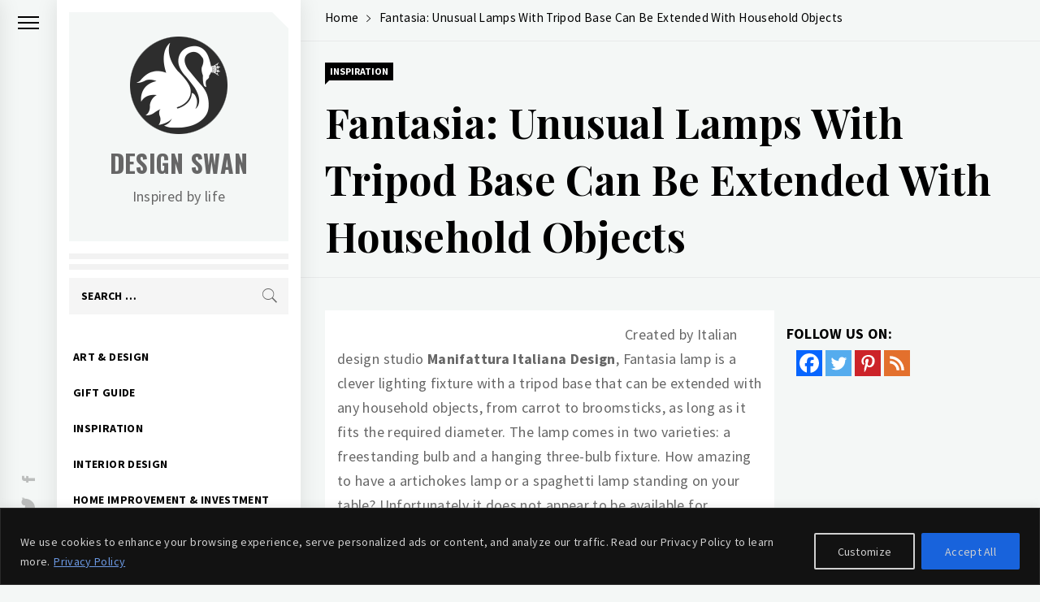

--- FILE ---
content_type: text/html; charset=UTF-8
request_url: https://www.designswan.com/archives/fantasia-unusual-lamps-with-tripod-base-can-be-extended-with-household-objects.html
body_size: 36120
content:
<!DOCTYPE html>
<html lang="en-US">
    <head>
        <meta charset="UTF-8">
        <meta name="viewport" content="width=device-width, initial-scale=1.0, maximum-scale=1.0, user-scalable=no" />
        <link rel="profile" href="http://gmpg.org/xfn/11">
                <style type="text/css">
                        .aside-panel .site-title a,
            .aside-panel .site-description {
                color: #666666;
            }

                        html body,
            body button,
            body input,
            body select,
            body optgroup,
            body textarea {
                color: #000;
            }

                        body .trigger-icon .icon-bar {
                background: #000;
            }

                        body .site .inner-banner .header-image-overlay {
                background: #000;
            }

                        body .mailchimp-bgcolor {
                background: #000;
            }

                        body .site-title {
                font-size: 30px !important;
            }

                    </style>
        	<script type="text/javascript">function theChampLoadEvent(e){var t=window.onload;if(typeof window.onload!="function"){window.onload=e}else{window.onload=function(){t();e()}}}</script>
		<script type="text/javascript">var theChampDefaultLang = 'en_US', theChampCloseIconPath = 'https://www.designswan.com/wp-content/plugins/super-socializer/images/close.png';</script>
		<script>var theChampSiteUrl = 'https://www.designswan.com', theChampVerified = 0, theChampEmailPopup = 0, heateorSsMoreSharePopupSearchText = 'Search';</script>
			<script> var theChampFBKey = '', theChampFBLang = 'en_US', theChampFbLikeMycred = 0, theChampSsga = 0, theChampCommentNotification = 0, theChampHeateorFcmRecentComments = 0, theChampFbIosLogin = 0; </script>
						<script type="text/javascript">var theChampFBCommentUrl = 'https://www.designswan.com/archives/fantasia-unusual-lamps-with-tripod-base-can-be-extended-with-household-objects.html'; var theChampFBCommentColor = ''; var theChampFBCommentNumPosts = ''; var theChampFBCommentWidth = '100%'; var theChampFBCommentOrderby = ''; var theChampCommentingTabs = "wordpress,facebook,disqus", theChampGpCommentsUrl = 'https://www.designswan.com/archives/fantasia-unusual-lamps-with-tripod-base-can-be-extended-with-household-objects.html', theChampDisqusShortname = '', theChampScEnabledTabs = 'wordpress,fb', theChampScLabel = 'Leave a reply', theChampScTabLabels = {"wordpress":"Default Comments (0)","fb":"Facebook Comments","disqus":"Disqus Comments"}, theChampGpCommentsWidth = 0, theChampCommentingId = 'respond'</script>
						<script> var theChampSharingAjaxUrl = 'https://www.designswan.com/wp-admin/admin-ajax.php', heateorSsFbMessengerAPI = 'https://www.facebook.com/dialog/send?app_id=595489497242932&display=popup&link=%encoded_post_url%&redirect_uri=%encoded_post_url%',heateorSsWhatsappShareAPI = 'web', heateorSsUrlCountFetched = [], heateorSsSharesText = 'Shares', heateorSsShareText = 'Share', theChampPluginIconPath = 'https://www.designswan.com/wp-content/plugins/super-socializer/images/logo.png', theChampSaveSharesLocally = 0, theChampHorizontalSharingCountEnable = 1, theChampVerticalSharingCountEnable = 0, theChampSharingOffset = -10, theChampCounterOffset = -10, theChampMobileStickySharingEnabled = 0, heateorSsCopyLinkMessage = "Link copied.";
		var heateorSsHorSharingShortUrl = "https://www.designswan.com/archives/fantasia-unusual-lamps-with-tripod-base-can-be-extended-with-household-objects.html";var heateorSsVerticalSharingShortUrl = "https://www.designswan.com/archives/fantasia-unusual-lamps-with-tripod-base-can-be-extended-with-household-objects.html";		</script>
			<style type="text/css">
						.the_champ_button_instagram span.the_champ_svg,a.the_champ_instagram span.the_champ_svg{background:radial-gradient(circle at 30% 107%,#fdf497 0,#fdf497 5%,#fd5949 45%,#d6249f 60%,#285aeb 90%)}
					.the_champ_horizontal_sharing .the_champ_svg,.heateor_ss_standard_follow_icons_container .the_champ_svg{
					color: #fff;
				border-width: 0px;
		border-style: solid;
		border-color: transparent;
	}
		.the_champ_horizontal_sharing .theChampTCBackground{
		color:#666;
	}
		.the_champ_horizontal_sharing span.the_champ_svg:hover,.heateor_ss_standard_follow_icons_container span.the_champ_svg:hover{
				border-color: transparent;
	}
		.the_champ_vertical_sharing span.the_champ_svg,.heateor_ss_floating_follow_icons_container span.the_champ_svg{
					color: #fff;
				border-width: 0px;
		border-style: solid;
		border-color: transparent;
	}
		.the_champ_vertical_sharing .theChampTCBackground{
		color:#666;
	}
		.the_champ_vertical_sharing span.the_champ_svg:hover,.heateor_ss_floating_follow_icons_container span.the_champ_svg:hover{
						border-color: transparent;
		}
	@media screen and (max-width:783px){.the_champ_vertical_sharing{display:none!important}}</style>
	<meta name='robots' content='index, follow, max-image-preview:large, max-snippet:-1, max-video-preview:-1' />

	<!-- This site is optimized with the Yoast SEO plugin v26.8 - https://yoast.com/product/yoast-seo-wordpress/ -->
	<title>Fantasia: Unusual Lamps With Tripod Base Can Be Extended With Household Objects - Design Swan</title>
	<link rel="canonical" href="https://www.designswan.com/archives/fantasia-unusual-lamps-with-tripod-base-can-be-extended-with-household-objects.html" />
	<meta property="og:locale" content="en_US" />
	<meta property="og:type" content="article" />
	<meta property="og:title" content="Fantasia: Unusual Lamps With Tripod Base Can Be Extended With Household Objects - Design Swan" />
	<meta property="og:description" content="Created by Italian design studio Manifattura Italiana Design, Fantasia lamp is a clever lighting fixture with a tripod base that" />
	<meta property="og:url" content="https://www.designswan.com/archives/fantasia-unusual-lamps-with-tripod-base-can-be-extended-with-household-objects.html" />
	<meta property="og:site_name" content="Design Swan" />
	<meta property="article:publisher" content="https://www.facebook.com/DesignSwan" />
	<meta property="article:published_time" content="2015-05-01T13:03:45+00:00" />
	<meta property="article:modified_time" content="2018-11-27T03:05:07+00:00" />
	<meta name="author" content="Vivian" />
	<meta name="twitter:card" content="summary_large_image" />
	<meta name="twitter:creator" content="@DesignSwan" />
	<meta name="twitter:site" content="@DesignSwan" />
	<meta name="twitter:label1" content="Written by" />
	<meta name="twitter:data1" content="Vivian" />
	<script type="application/ld+json" class="yoast-schema-graph">{"@context":"https://schema.org","@graph":[{"@type":"Article","@id":"https://www.designswan.com/archives/fantasia-unusual-lamps-with-tripod-base-can-be-extended-with-household-objects.html#article","isPartOf":{"@id":"https://www.designswan.com/archives/fantasia-unusual-lamps-with-tripod-base-can-be-extended-with-household-objects.html"},"author":{"name":"Vivian","@id":"https://www.designswan.com/#/schema/person/34077998ab96c3c82c3222d4c6020693"},"headline":"Fantasia: Unusual Lamps With Tripod Base Can Be Extended With Household Objects","datePublished":"2015-05-01T13:03:45+00:00","dateModified":"2018-11-27T03:05:07+00:00","mainEntityOfPage":{"@id":"https://www.designswan.com/archives/fantasia-unusual-lamps-with-tripod-base-can-be-extended-with-household-objects.html"},"wordCount":91,"publisher":{"@id":"https://www.designswan.com/#organization"},"image":{"@id":"https://www.designswan.com/archives/fantasia-unusual-lamps-with-tripod-base-can-be-extended-with-household-objects.html#primaryimage"},"thumbnailUrl":"https://img.designswan.com/2015/05/fantasia/10.jpg","keywords":["cool lamp","floor lamp","Gadget Design","lamp design","life gadget","table lamp"],"articleSection":["Inspiration"],"inLanguage":"en-US"},{"@type":"WebPage","@id":"https://www.designswan.com/archives/fantasia-unusual-lamps-with-tripod-base-can-be-extended-with-household-objects.html","url":"https://www.designswan.com/archives/fantasia-unusual-lamps-with-tripod-base-can-be-extended-with-household-objects.html","name":"Fantasia: Unusual Lamps With Tripod Base Can Be Extended With Household Objects - Design Swan","isPartOf":{"@id":"https://www.designswan.com/#website"},"primaryImageOfPage":{"@id":"https://www.designswan.com/archives/fantasia-unusual-lamps-with-tripod-base-can-be-extended-with-household-objects.html#primaryimage"},"image":{"@id":"https://www.designswan.com/archives/fantasia-unusual-lamps-with-tripod-base-can-be-extended-with-household-objects.html#primaryimage"},"thumbnailUrl":"https://img.designswan.com/2015/05/fantasia/10.jpg","datePublished":"2015-05-01T13:03:45+00:00","dateModified":"2018-11-27T03:05:07+00:00","breadcrumb":{"@id":"https://www.designswan.com/archives/fantasia-unusual-lamps-with-tripod-base-can-be-extended-with-household-objects.html#breadcrumb"},"inLanguage":"en-US","potentialAction":[{"@type":"ReadAction","target":["https://www.designswan.com/archives/fantasia-unusual-lamps-with-tripod-base-can-be-extended-with-household-objects.html"]}]},{"@type":"ImageObject","inLanguage":"en-US","@id":"https://www.designswan.com/archives/fantasia-unusual-lamps-with-tripod-base-can-be-extended-with-household-objects.html#primaryimage","url":"https://img.designswan.com/2015/05/fantasia/10.jpg","contentUrl":"https://img.designswan.com/2015/05/fantasia/10.jpg"},{"@type":"BreadcrumbList","@id":"https://www.designswan.com/archives/fantasia-unusual-lamps-with-tripod-base-can-be-extended-with-household-objects.html#breadcrumb","itemListElement":[{"@type":"ListItem","position":1,"name":"Home","item":"https://www.designswan.com/"},{"@type":"ListItem","position":2,"name":"Fantasia: Unusual Lamps With Tripod Base Can Be Extended With Household Objects"}]},{"@type":"WebSite","@id":"https://www.designswan.com/#website","url":"https://www.designswan.com/","name":"Design Swan","description":"Inspired by life","publisher":{"@id":"https://www.designswan.com/#organization"},"potentialAction":[{"@type":"SearchAction","target":{"@type":"EntryPoint","urlTemplate":"https://www.designswan.com/?s={search_term_string}"},"query-input":{"@type":"PropertyValueSpecification","valueRequired":true,"valueName":"search_term_string"}}],"inLanguage":"en-US"},{"@type":"Organization","@id":"https://www.designswan.com/#organization","name":"Design Swan","url":"https://www.designswan.com/","logo":{"@type":"ImageObject","inLanguage":"en-US","@id":"https://www.designswan.com/#/schema/logo/image/","url":"https://www.designswan.com/wp-content/uploads/2016/10/appIcon.png","contentUrl":"https://www.designswan.com/wp-content/uploads/2016/10/appIcon.png","width":512,"height":512,"caption":"Design Swan"},"image":{"@id":"https://www.designswan.com/#/schema/logo/image/"},"sameAs":["https://www.facebook.com/DesignSwan","https://x.com/DesignSwan","https://www.pinterest.ca/designswan/"]},{"@type":"Person","@id":"https://www.designswan.com/#/schema/person/34077998ab96c3c82c3222d4c6020693","name":"Vivian","image":{"@type":"ImageObject","inLanguage":"en-US","@id":"https://www.designswan.com/#/schema/person/image/","url":"https://secure.gravatar.com/avatar/3f3e29d3d9c6cb6154795769c247a21383fc8dbd2ea4c559c07f4b83f873fbd7?s=96&d=wavatar&r=g","contentUrl":"https://secure.gravatar.com/avatar/3f3e29d3d9c6cb6154795769c247a21383fc8dbd2ea4c559c07f4b83f873fbd7?s=96&d=wavatar&r=g","caption":"Vivian"},"sameAs":["http://admin"],"url":"https://www.designswan.com/archives/author/vivian"}]}</script>
	<!-- / Yoast SEO plugin. -->


<link rel='dns-prefetch' href='//cdn.thememattic.com' />
<link rel='dns-prefetch' href='//fonts.googleapis.com' />
<link rel="alternate" type="application/rss+xml" title="Design Swan &raquo; Feed" href="https://www.designswan.com/feed" />
<link rel="alternate" type="application/rss+xml" title="Design Swan &raquo; Comments Feed" href="https://www.designswan.com/comments/feed" />
<link rel="alternate" title="oEmbed (JSON)" type="application/json+oembed" href="https://www.designswan.com/wp-json/oembed/1.0/embed?url=https%3A%2F%2Fwww.designswan.com%2Farchives%2Ffantasia-unusual-lamps-with-tripod-base-can-be-extended-with-household-objects.html" />
<link rel="alternate" title="oEmbed (XML)" type="text/xml+oembed" href="https://www.designswan.com/wp-json/oembed/1.0/embed?url=https%3A%2F%2Fwww.designswan.com%2Farchives%2Ffantasia-unusual-lamps-with-tripod-base-can-be-extended-with-household-objects.html&#038;format=xml" />
<style id='wp-img-auto-sizes-contain-inline-css' type='text/css'>
img:is([sizes=auto i],[sizes^="auto," i]){contain-intrinsic-size:3000px 1500px}
/*# sourceURL=wp-img-auto-sizes-contain-inline-css */
</style>
<style id='wp-emoji-styles-inline-css' type='text/css'>

	img.wp-smiley, img.emoji {
		display: inline !important;
		border: none !important;
		box-shadow: none !important;
		height: 1em !important;
		width: 1em !important;
		margin: 0 0.07em !important;
		vertical-align: -0.1em !important;
		background: none !important;
		padding: 0 !important;
	}
/*# sourceURL=wp-emoji-styles-inline-css */
</style>
<style id='wp-block-library-inline-css' type='text/css'>
:root{--wp-block-synced-color:#7a00df;--wp-block-synced-color--rgb:122,0,223;--wp-bound-block-color:var(--wp-block-synced-color);--wp-editor-canvas-background:#ddd;--wp-admin-theme-color:#007cba;--wp-admin-theme-color--rgb:0,124,186;--wp-admin-theme-color-darker-10:#006ba1;--wp-admin-theme-color-darker-10--rgb:0,107,160.5;--wp-admin-theme-color-darker-20:#005a87;--wp-admin-theme-color-darker-20--rgb:0,90,135;--wp-admin-border-width-focus:2px}@media (min-resolution:192dpi){:root{--wp-admin-border-width-focus:1.5px}}.wp-element-button{cursor:pointer}:root .has-very-light-gray-background-color{background-color:#eee}:root .has-very-dark-gray-background-color{background-color:#313131}:root .has-very-light-gray-color{color:#eee}:root .has-very-dark-gray-color{color:#313131}:root .has-vivid-green-cyan-to-vivid-cyan-blue-gradient-background{background:linear-gradient(135deg,#00d084,#0693e3)}:root .has-purple-crush-gradient-background{background:linear-gradient(135deg,#34e2e4,#4721fb 50%,#ab1dfe)}:root .has-hazy-dawn-gradient-background{background:linear-gradient(135deg,#faaca8,#dad0ec)}:root .has-subdued-olive-gradient-background{background:linear-gradient(135deg,#fafae1,#67a671)}:root .has-atomic-cream-gradient-background{background:linear-gradient(135deg,#fdd79a,#004a59)}:root .has-nightshade-gradient-background{background:linear-gradient(135deg,#330968,#31cdcf)}:root .has-midnight-gradient-background{background:linear-gradient(135deg,#020381,#2874fc)}:root{--wp--preset--font-size--normal:16px;--wp--preset--font-size--huge:42px}.has-regular-font-size{font-size:1em}.has-larger-font-size{font-size:2.625em}.has-normal-font-size{font-size:var(--wp--preset--font-size--normal)}.has-huge-font-size{font-size:var(--wp--preset--font-size--huge)}.has-text-align-center{text-align:center}.has-text-align-left{text-align:left}.has-text-align-right{text-align:right}.has-fit-text{white-space:nowrap!important}#end-resizable-editor-section{display:none}.aligncenter{clear:both}.items-justified-left{justify-content:flex-start}.items-justified-center{justify-content:center}.items-justified-right{justify-content:flex-end}.items-justified-space-between{justify-content:space-between}.screen-reader-text{border:0;clip-path:inset(50%);height:1px;margin:-1px;overflow:hidden;padding:0;position:absolute;width:1px;word-wrap:normal!important}.screen-reader-text:focus{background-color:#ddd;clip-path:none;color:#444;display:block;font-size:1em;height:auto;left:5px;line-height:normal;padding:15px 23px 14px;text-decoration:none;top:5px;width:auto;z-index:100000}html :where(.has-border-color){border-style:solid}html :where([style*=border-top-color]){border-top-style:solid}html :where([style*=border-right-color]){border-right-style:solid}html :where([style*=border-bottom-color]){border-bottom-style:solid}html :where([style*=border-left-color]){border-left-style:solid}html :where([style*=border-width]){border-style:solid}html :where([style*=border-top-width]){border-top-style:solid}html :where([style*=border-right-width]){border-right-style:solid}html :where([style*=border-bottom-width]){border-bottom-style:solid}html :where([style*=border-left-width]){border-left-style:solid}html :where(img[class*=wp-image-]){height:auto;max-width:100%}:where(figure){margin:0 0 1em}html :where(.is-position-sticky){--wp-admin--admin-bar--position-offset:var(--wp-admin--admin-bar--height,0px)}@media screen and (max-width:600px){html :where(.is-position-sticky){--wp-admin--admin-bar--position-offset:0px}}

/*# sourceURL=wp-block-library-inline-css */
</style><style id='global-styles-inline-css' type='text/css'>
:root{--wp--preset--aspect-ratio--square: 1;--wp--preset--aspect-ratio--4-3: 4/3;--wp--preset--aspect-ratio--3-4: 3/4;--wp--preset--aspect-ratio--3-2: 3/2;--wp--preset--aspect-ratio--2-3: 2/3;--wp--preset--aspect-ratio--16-9: 16/9;--wp--preset--aspect-ratio--9-16: 9/16;--wp--preset--color--black: #000000;--wp--preset--color--cyan-bluish-gray: #abb8c3;--wp--preset--color--white: #ffffff;--wp--preset--color--pale-pink: #f78da7;--wp--preset--color--vivid-red: #cf2e2e;--wp--preset--color--luminous-vivid-orange: #ff6900;--wp--preset--color--luminous-vivid-amber: #fcb900;--wp--preset--color--light-green-cyan: #7bdcb5;--wp--preset--color--vivid-green-cyan: #00d084;--wp--preset--color--pale-cyan-blue: #8ed1fc;--wp--preset--color--vivid-cyan-blue: #0693e3;--wp--preset--color--vivid-purple: #9b51e0;--wp--preset--gradient--vivid-cyan-blue-to-vivid-purple: linear-gradient(135deg,rgb(6,147,227) 0%,rgb(155,81,224) 100%);--wp--preset--gradient--light-green-cyan-to-vivid-green-cyan: linear-gradient(135deg,rgb(122,220,180) 0%,rgb(0,208,130) 100%);--wp--preset--gradient--luminous-vivid-amber-to-luminous-vivid-orange: linear-gradient(135deg,rgb(252,185,0) 0%,rgb(255,105,0) 100%);--wp--preset--gradient--luminous-vivid-orange-to-vivid-red: linear-gradient(135deg,rgb(255,105,0) 0%,rgb(207,46,46) 100%);--wp--preset--gradient--very-light-gray-to-cyan-bluish-gray: linear-gradient(135deg,rgb(238,238,238) 0%,rgb(169,184,195) 100%);--wp--preset--gradient--cool-to-warm-spectrum: linear-gradient(135deg,rgb(74,234,220) 0%,rgb(151,120,209) 20%,rgb(207,42,186) 40%,rgb(238,44,130) 60%,rgb(251,105,98) 80%,rgb(254,248,76) 100%);--wp--preset--gradient--blush-light-purple: linear-gradient(135deg,rgb(255,206,236) 0%,rgb(152,150,240) 100%);--wp--preset--gradient--blush-bordeaux: linear-gradient(135deg,rgb(254,205,165) 0%,rgb(254,45,45) 50%,rgb(107,0,62) 100%);--wp--preset--gradient--luminous-dusk: linear-gradient(135deg,rgb(255,203,112) 0%,rgb(199,81,192) 50%,rgb(65,88,208) 100%);--wp--preset--gradient--pale-ocean: linear-gradient(135deg,rgb(255,245,203) 0%,rgb(182,227,212) 50%,rgb(51,167,181) 100%);--wp--preset--gradient--electric-grass: linear-gradient(135deg,rgb(202,248,128) 0%,rgb(113,206,126) 100%);--wp--preset--gradient--midnight: linear-gradient(135deg,rgb(2,3,129) 0%,rgb(40,116,252) 100%);--wp--preset--font-size--small: 13px;--wp--preset--font-size--medium: 20px;--wp--preset--font-size--large: 36px;--wp--preset--font-size--x-large: 42px;--wp--preset--spacing--20: 0.44rem;--wp--preset--spacing--30: 0.67rem;--wp--preset--spacing--40: 1rem;--wp--preset--spacing--50: 1.5rem;--wp--preset--spacing--60: 2.25rem;--wp--preset--spacing--70: 3.38rem;--wp--preset--spacing--80: 5.06rem;--wp--preset--shadow--natural: 6px 6px 9px rgba(0, 0, 0, 0.2);--wp--preset--shadow--deep: 12px 12px 50px rgba(0, 0, 0, 0.4);--wp--preset--shadow--sharp: 6px 6px 0px rgba(0, 0, 0, 0.2);--wp--preset--shadow--outlined: 6px 6px 0px -3px rgb(255, 255, 255), 6px 6px rgb(0, 0, 0);--wp--preset--shadow--crisp: 6px 6px 0px rgb(0, 0, 0);}:where(.is-layout-flex){gap: 0.5em;}:where(.is-layout-grid){gap: 0.5em;}body .is-layout-flex{display: flex;}.is-layout-flex{flex-wrap: wrap;align-items: center;}.is-layout-flex > :is(*, div){margin: 0;}body .is-layout-grid{display: grid;}.is-layout-grid > :is(*, div){margin: 0;}:where(.wp-block-columns.is-layout-flex){gap: 2em;}:where(.wp-block-columns.is-layout-grid){gap: 2em;}:where(.wp-block-post-template.is-layout-flex){gap: 1.25em;}:where(.wp-block-post-template.is-layout-grid){gap: 1.25em;}.has-black-color{color: var(--wp--preset--color--black) !important;}.has-cyan-bluish-gray-color{color: var(--wp--preset--color--cyan-bluish-gray) !important;}.has-white-color{color: var(--wp--preset--color--white) !important;}.has-pale-pink-color{color: var(--wp--preset--color--pale-pink) !important;}.has-vivid-red-color{color: var(--wp--preset--color--vivid-red) !important;}.has-luminous-vivid-orange-color{color: var(--wp--preset--color--luminous-vivid-orange) !important;}.has-luminous-vivid-amber-color{color: var(--wp--preset--color--luminous-vivid-amber) !important;}.has-light-green-cyan-color{color: var(--wp--preset--color--light-green-cyan) !important;}.has-vivid-green-cyan-color{color: var(--wp--preset--color--vivid-green-cyan) !important;}.has-pale-cyan-blue-color{color: var(--wp--preset--color--pale-cyan-blue) !important;}.has-vivid-cyan-blue-color{color: var(--wp--preset--color--vivid-cyan-blue) !important;}.has-vivid-purple-color{color: var(--wp--preset--color--vivid-purple) !important;}.has-black-background-color{background-color: var(--wp--preset--color--black) !important;}.has-cyan-bluish-gray-background-color{background-color: var(--wp--preset--color--cyan-bluish-gray) !important;}.has-white-background-color{background-color: var(--wp--preset--color--white) !important;}.has-pale-pink-background-color{background-color: var(--wp--preset--color--pale-pink) !important;}.has-vivid-red-background-color{background-color: var(--wp--preset--color--vivid-red) !important;}.has-luminous-vivid-orange-background-color{background-color: var(--wp--preset--color--luminous-vivid-orange) !important;}.has-luminous-vivid-amber-background-color{background-color: var(--wp--preset--color--luminous-vivid-amber) !important;}.has-light-green-cyan-background-color{background-color: var(--wp--preset--color--light-green-cyan) !important;}.has-vivid-green-cyan-background-color{background-color: var(--wp--preset--color--vivid-green-cyan) !important;}.has-pale-cyan-blue-background-color{background-color: var(--wp--preset--color--pale-cyan-blue) !important;}.has-vivid-cyan-blue-background-color{background-color: var(--wp--preset--color--vivid-cyan-blue) !important;}.has-vivid-purple-background-color{background-color: var(--wp--preset--color--vivid-purple) !important;}.has-black-border-color{border-color: var(--wp--preset--color--black) !important;}.has-cyan-bluish-gray-border-color{border-color: var(--wp--preset--color--cyan-bluish-gray) !important;}.has-white-border-color{border-color: var(--wp--preset--color--white) !important;}.has-pale-pink-border-color{border-color: var(--wp--preset--color--pale-pink) !important;}.has-vivid-red-border-color{border-color: var(--wp--preset--color--vivid-red) !important;}.has-luminous-vivid-orange-border-color{border-color: var(--wp--preset--color--luminous-vivid-orange) !important;}.has-luminous-vivid-amber-border-color{border-color: var(--wp--preset--color--luminous-vivid-amber) !important;}.has-light-green-cyan-border-color{border-color: var(--wp--preset--color--light-green-cyan) !important;}.has-vivid-green-cyan-border-color{border-color: var(--wp--preset--color--vivid-green-cyan) !important;}.has-pale-cyan-blue-border-color{border-color: var(--wp--preset--color--pale-cyan-blue) !important;}.has-vivid-cyan-blue-border-color{border-color: var(--wp--preset--color--vivid-cyan-blue) !important;}.has-vivid-purple-border-color{border-color: var(--wp--preset--color--vivid-purple) !important;}.has-vivid-cyan-blue-to-vivid-purple-gradient-background{background: var(--wp--preset--gradient--vivid-cyan-blue-to-vivid-purple) !important;}.has-light-green-cyan-to-vivid-green-cyan-gradient-background{background: var(--wp--preset--gradient--light-green-cyan-to-vivid-green-cyan) !important;}.has-luminous-vivid-amber-to-luminous-vivid-orange-gradient-background{background: var(--wp--preset--gradient--luminous-vivid-amber-to-luminous-vivid-orange) !important;}.has-luminous-vivid-orange-to-vivid-red-gradient-background{background: var(--wp--preset--gradient--luminous-vivid-orange-to-vivid-red) !important;}.has-very-light-gray-to-cyan-bluish-gray-gradient-background{background: var(--wp--preset--gradient--very-light-gray-to-cyan-bluish-gray) !important;}.has-cool-to-warm-spectrum-gradient-background{background: var(--wp--preset--gradient--cool-to-warm-spectrum) !important;}.has-blush-light-purple-gradient-background{background: var(--wp--preset--gradient--blush-light-purple) !important;}.has-blush-bordeaux-gradient-background{background: var(--wp--preset--gradient--blush-bordeaux) !important;}.has-luminous-dusk-gradient-background{background: var(--wp--preset--gradient--luminous-dusk) !important;}.has-pale-ocean-gradient-background{background: var(--wp--preset--gradient--pale-ocean) !important;}.has-electric-grass-gradient-background{background: var(--wp--preset--gradient--electric-grass) !important;}.has-midnight-gradient-background{background: var(--wp--preset--gradient--midnight) !important;}.has-small-font-size{font-size: var(--wp--preset--font-size--small) !important;}.has-medium-font-size{font-size: var(--wp--preset--font-size--medium) !important;}.has-large-font-size{font-size: var(--wp--preset--font-size--large) !important;}.has-x-large-font-size{font-size: var(--wp--preset--font-size--x-large) !important;}
/*# sourceURL=global-styles-inline-css */
</style>

<style id='classic-theme-styles-inline-css' type='text/css'>
/*! This file is auto-generated */
.wp-block-button__link{color:#fff;background-color:#32373c;border-radius:9999px;box-shadow:none;text-decoration:none;padding:calc(.667em + 2px) calc(1.333em + 2px);font-size:1.125em}.wp-block-file__button{background:#32373c;color:#fff;text-decoration:none}
/*# sourceURL=/wp-includes/css/classic-themes.min.css */
</style>
<link rel='stylesheet' id='ionicons-css' href='https://www.designswan.com/wp-content/themes/minimal-blocks/assets/lib/ionicons/css/ionicons.min.css?ver=6.9' type='text/css' media='all' />
<link rel='stylesheet' id='bootstrap-css' href='https://www.designswan.com/wp-content/themes/minimal-blocks/assets/lib/bootstrap/css/bootstrap.min.css?ver=6.9' type='text/css' media='all' />
<link rel='stylesheet' id='slick-css' href='https://www.designswan.com/wp-content/themes/minimal-blocks/assets/lib/slick/css/slick.min.css?ver=6.9' type='text/css' media='all' />
<link rel='stylesheet' id='sidr-nav-css' href='https://www.designswan.com/wp-content/themes/minimal-blocks/assets/lib/sidr/css/jquery.sidr.css?ver=6.9' type='text/css' media='all' />
<link rel='stylesheet' id='mediaelement-css' href='https://www.designswan.com/wp-includes/js/mediaelement/mediaelementplayer-legacy.min.css?ver=4.2.17' type='text/css' media='all' />
<link rel='stylesheet' id='wp-mediaelement-css' href='https://www.designswan.com/wp-includes/js/mediaelement/wp-mediaelement.min.css?ver=6.9' type='text/css' media='all' />
<link rel='stylesheet' id='parent-style-css' href='https://www.designswan.com/wp-content/themes/minimal-blocks/style.css?ver=6.9' type='text/css' media='all' />
<link rel='stylesheet' id='minimal-blocks-style-css' href='https://www.designswan.com/wp-content/themes/minimal-blocks-child/style.css?ver=6.9' type='text/css' media='all' />
<style id='minimal-blocks-style-inline-css' type='text/css'>

			.post-navigation .nav-previous { background-image: url(https://img.designswan.com/2015/04/chairCloth/1.jpg); }
			.post-navigation .nav-previous .post-title, .post-navigation .nav-previous a:hover .post-title, .post-navigation .nav-previous .meta-nav { color: #fff; }
			.post-navigation .nav-previous a:before { background-color: rgba(0, 0, 0, 0.4); }
		
			.post-navigation .nav-next { background-image: url(https://img.designswan.com/2015/05/pixelkit/1.jpg); border-top: 0; }
			.post-navigation .nav-next .post-title, .post-navigation .nav-next a:hover .post-title, .post-navigation .nav-next .meta-nav { color: #fff; }
			.post-navigation .nav-next a:before { background-color: rgba(0, 0, 0, 0.4); }
		
/*# sourceURL=minimal-blocks-style-inline-css */
</style>
<link rel='stylesheet' id='minimal-blocks-google-fonts-css' href='https://fonts.googleapis.com/css?family=Source%20Sans%20Pro:300,400,400i,700,700i|Oswald:400,300,700|Playfair%20Display:400,400i,700,700i' type='text/css' media='all' />
<link rel='stylesheet' id='the_champ_frontend_css-css' href='https://www.designswan.com/wp-content/plugins/super-socializer/css/front.css?ver=7.14.5' type='text/css' media='all' />
<script type="text/javascript" id="cookie-law-info-js-extra">
/* <![CDATA[ */
var _ckyConfig = {"_ipData":[],"_assetsURL":"https://www.designswan.com/wp-content/plugins/cookie-law-info/lite/frontend/images/","_publicURL":"https://www.designswan.com","_expiry":"365","_categories":[{"name":"Necessary","slug":"necessary","isNecessary":true,"ccpaDoNotSell":true,"cookies":[{"cookieID":"cookieyes-consent","domain":"www.designswan.com","provider":""}],"active":true,"defaultConsent":{"gdpr":true,"ccpa":true}},{"name":"Functional","slug":"functional","isNecessary":false,"ccpaDoNotSell":true,"cookies":[],"active":true,"defaultConsent":{"gdpr":false,"ccpa":false}},{"name":"Analytics","slug":"analytics","isNecessary":false,"ccpaDoNotSell":true,"cookies":[{"cookieID":"_ga","domain":".designswan.com","provider":""}],"active":true,"defaultConsent":{"gdpr":false,"ccpa":false}},{"name":"Performance","slug":"performance","isNecessary":false,"ccpaDoNotSell":true,"cookies":[{"cookieID":"__utma","domain":".designswan.com","provider":""},{"cookieID":"__utmc","domain":".designswan.com","provider":""},{"cookieID":"__utmz","domain":".designswan.com","provider":""},{"cookieID":"__utmt","domain":".designswan.com","provider":""},{"cookieID":"__utmb","domain":".designswan.com","provider":""}],"active":true,"defaultConsent":{"gdpr":false,"ccpa":false}},{"name":"Advertisement","slug":"advertisement","isNecessary":false,"ccpaDoNotSell":true,"cookies":[{"cookieID":"IDE","domain":".doubleclick.net","provider":""}],"active":true,"defaultConsent":{"gdpr":false,"ccpa":false}}],"_activeLaw":"gdpr","_rootDomain":"","_block":"1","_showBanner":"1","_bannerConfig":{"settings":{"type":"banner","preferenceCenterType":"popup","position":"bottom","applicableLaw":"gdpr"},"behaviours":{"reloadBannerOnAccept":false,"loadAnalyticsByDefault":false,"animations":{"onLoad":"animate","onHide":"sticky"}},"config":{"revisitConsent":{"status":false,"tag":"revisit-consent","position":"bottom-left","meta":{"url":"#"},"styles":{"background-color":"#0056A7"},"elements":{"title":{"type":"text","tag":"revisit-consent-title","status":true,"styles":{"color":"#0056a7"}}}},"preferenceCenter":{"toggle":{"status":true,"tag":"detail-category-toggle","type":"toggle","states":{"active":{"styles":{"background-color":"#1863DC"}},"inactive":{"styles":{"background-color":"#D0D5D2"}}}}},"categoryPreview":{"status":false,"toggle":{"status":true,"tag":"detail-category-preview-toggle","type":"toggle","states":{"active":{"styles":{"background-color":"#1863DC"}},"inactive":{"styles":{"background-color":"#D0D5D2"}}}}},"videoPlaceholder":{"status":true,"styles":{"background-color":"#000000","border-color":"#000000cc","color":"#ffffff"}},"readMore":{"status":true,"tag":"readmore-button","type":"link","meta":{"noFollow":true,"newTab":true},"styles":{"color":"#6C99E3","background-color":"transparent","border-color":"transparent"}},"showMore":{"status":true,"tag":"show-desc-button","type":"button","styles":{"color":"#1863DC"}},"showLess":{"status":true,"tag":"hide-desc-button","type":"button","styles":{"color":"#1863DC"}},"alwaysActive":{"status":true,"tag":"always-active","styles":{"color":"#008000"}},"manualLinks":{"status":true,"tag":"manual-links","type":"link","styles":{"color":"#1863DC"}},"auditTable":{"status":false},"optOption":{"status":true,"toggle":{"status":true,"tag":"optout-option-toggle","type":"toggle","states":{"active":{"styles":{"background-color":"#1863dc"}},"inactive":{"styles":{"background-color":"#FFFFFF"}}}}}}},"_version":"3.3.9.1","_logConsent":"1","_tags":[{"tag":"accept-button","styles":{"color":"#d0d0d0","background-color":"#1863dc","border-color":"#1863dc"}},{"tag":"reject-button","styles":{"color":"#d0d0d0","background-color":"transparent","border-color":"#d0d0d0"}},{"tag":"settings-button","styles":{"color":"#d0d0d0","background-color":"transparent","border-color":"#d0d0d0"}},{"tag":"readmore-button","styles":{"color":"#6C99E3","background-color":"transparent","border-color":"transparent"}},{"tag":"donotsell-button","styles":{"color":"#1863dc","background-color":"transparent","border-color":"transparent"}},{"tag":"show-desc-button","styles":{"color":"#1863DC"}},{"tag":"hide-desc-button","styles":{"color":"#1863DC"}},{"tag":"cky-always-active","styles":[]},{"tag":"cky-link","styles":[]},{"tag":"accept-button","styles":{"color":"#d0d0d0","background-color":"#1863dc","border-color":"#1863dc"}},{"tag":"revisit-consent","styles":{"background-color":"#0056A7"}}],"_shortCodes":[{"key":"cky_readmore","content":"\u003Ca href=\"https://www.designswan.com/privacy\" class=\"cky-policy\" aria-label=\"Privacy Policy\" target=\"_blank\" rel=\"noopener\" data-cky-tag=\"readmore-button\"\u003EPrivacy Policy\u003C/a\u003E","tag":"readmore-button","status":true,"attributes":{"rel":"nofollow","target":"_blank"}},{"key":"cky_show_desc","content":"\u003Cbutton class=\"cky-show-desc-btn\" data-cky-tag=\"show-desc-button\" aria-label=\"Show more\"\u003EShow more\u003C/button\u003E","tag":"show-desc-button","status":true,"attributes":[]},{"key":"cky_hide_desc","content":"\u003Cbutton class=\"cky-show-desc-btn\" data-cky-tag=\"hide-desc-button\" aria-label=\"Show less\"\u003EShow less\u003C/button\u003E","tag":"hide-desc-button","status":true,"attributes":[]},{"key":"cky_optout_show_desc","content":"[cky_optout_show_desc]","tag":"optout-show-desc-button","status":true,"attributes":[]},{"key":"cky_optout_hide_desc","content":"[cky_optout_hide_desc]","tag":"optout-hide-desc-button","status":true,"attributes":[]},{"key":"cky_category_toggle_label","content":"[cky_{{status}}_category_label] [cky_preference_{{category_slug}}_title]","tag":"","status":true,"attributes":[]},{"key":"cky_enable_category_label","content":"Enable","tag":"","status":true,"attributes":[]},{"key":"cky_disable_category_label","content":"Disable","tag":"","status":true,"attributes":[]},{"key":"cky_video_placeholder","content":"\u003Cdiv class=\"video-placeholder-normal\" data-cky-tag=\"video-placeholder\" id=\"[UNIQUEID]\"\u003E\u003Cp class=\"video-placeholder-text-normal\" data-cky-tag=\"placeholder-title\"\u003EPlease accept the cookie consent\u003C/p\u003E\u003C/div\u003E","tag":"","status":true,"attributes":[]},{"key":"cky_enable_optout_label","content":"Enable","tag":"","status":true,"attributes":[]},{"key":"cky_disable_optout_label","content":"Disable","tag":"","status":true,"attributes":[]},{"key":"cky_optout_toggle_label","content":"[cky_{{status}}_optout_label] [cky_optout_option_title]","tag":"","status":true,"attributes":[]},{"key":"cky_optout_option_title","content":"Do Not Sell or Share My Personal Information","tag":"","status":true,"attributes":[]},{"key":"cky_optout_close_label","content":"Close","tag":"","status":true,"attributes":[]},{"key":"cky_preference_close_label","content":"Close","tag":"","status":true,"attributes":[]}],"_rtl":"","_language":"en","_providersToBlock":[]};
var _ckyStyles = {"css":".cky-overlay{background: #000000; opacity: 0.4; position: fixed; top: 0; left: 0; width: 100%; height: 100%; z-index: 99999999;}.cky-hide{display: none;}.cky-btn-revisit-wrapper{display: flex; align-items: center; justify-content: center; background: #0056a7; width: 45px; height: 45px; border-radius: 50%; position: fixed; z-index: 999999; cursor: pointer;}.cky-revisit-bottom-left{bottom: 15px; left: 15px;}.cky-revisit-bottom-right{bottom: 15px; right: 15px;}.cky-btn-revisit-wrapper .cky-btn-revisit{display: flex; align-items: center; justify-content: center; background: none; border: none; cursor: pointer; position: relative; margin: 0; padding: 0;}.cky-btn-revisit-wrapper .cky-btn-revisit img{max-width: fit-content; margin: 0; height: 30px; width: 30px;}.cky-revisit-bottom-left:hover::before{content: attr(data-tooltip); position: absolute; background: #4e4b66; color: #ffffff; left: calc(100% + 7px); font-size: 12px; line-height: 16px; width: max-content; padding: 4px 8px; border-radius: 4px;}.cky-revisit-bottom-left:hover::after{position: absolute; content: \"\"; border: 5px solid transparent; left: calc(100% + 2px); border-left-width: 0; border-right-color: #4e4b66;}.cky-revisit-bottom-right:hover::before{content: attr(data-tooltip); position: absolute; background: #4e4b66; color: #ffffff; right: calc(100% + 7px); font-size: 12px; line-height: 16px; width: max-content; padding: 4px 8px; border-radius: 4px;}.cky-revisit-bottom-right:hover::after{position: absolute; content: \"\"; border: 5px solid transparent; right: calc(100% + 2px); border-right-width: 0; border-left-color: #4e4b66;}.cky-revisit-hide{display: none;}.cky-consent-container{position: fixed; width: 100%; box-sizing: border-box; z-index: 9999999;}.cky-consent-container .cky-consent-bar{background: #ffffff; border: 1px solid; padding: 16.5px 24px; box-shadow: 0 -1px 10px 0 #acabab4d;}.cky-banner-bottom{bottom: 0; left: 0;}.cky-banner-top{top: 0; left: 0;}.cky-custom-brand-logo-wrapper .cky-custom-brand-logo{width: 100px; height: auto; margin: 0 0 12px 0;}.cky-notice .cky-title{color: #212121; font-weight: 700; font-size: 18px; line-height: 24px; margin: 0 0 12px 0;}.cky-notice-group{display: flex; justify-content: space-between; align-items: center; font-size: 14px; line-height: 24px; font-weight: 400;}.cky-notice-des *,.cky-preference-content-wrapper *,.cky-accordion-header-des *,.cky-gpc-wrapper .cky-gpc-desc *{font-size: 14px;}.cky-notice-des{color: #212121; font-size: 14px; line-height: 24px; font-weight: 400;}.cky-notice-des img{height: 25px; width: 25px;}.cky-consent-bar .cky-notice-des p,.cky-gpc-wrapper .cky-gpc-desc p,.cky-preference-body-wrapper .cky-preference-content-wrapper p,.cky-accordion-header-wrapper .cky-accordion-header-des p,.cky-cookie-des-table li div:last-child p{color: inherit; margin-top: 0; overflow-wrap: break-word;}.cky-notice-des P:last-child,.cky-preference-content-wrapper p:last-child,.cky-cookie-des-table li div:last-child p:last-child,.cky-gpc-wrapper .cky-gpc-desc p:last-child{margin-bottom: 0;}.cky-notice-des a.cky-policy,.cky-notice-des button.cky-policy{font-size: 14px; color: #1863dc; white-space: nowrap; cursor: pointer; background: transparent; border: 1px solid; text-decoration: underline;}.cky-notice-des button.cky-policy{padding: 0;}.cky-notice-des a.cky-policy:focus-visible,.cky-notice-des button.cky-policy:focus-visible,.cky-preference-content-wrapper .cky-show-desc-btn:focus-visible,.cky-accordion-header .cky-accordion-btn:focus-visible,.cky-preference-header .cky-btn-close:focus-visible,.cky-switch input[type=\"checkbox\"]:focus-visible,.cky-footer-wrapper a:focus-visible,.cky-btn:focus-visible{outline: 2px solid #1863dc; outline-offset: 2px;}.cky-btn:focus:not(:focus-visible),.cky-accordion-header .cky-accordion-btn:focus:not(:focus-visible),.cky-preference-content-wrapper .cky-show-desc-btn:focus:not(:focus-visible),.cky-btn-revisit-wrapper .cky-btn-revisit:focus:not(:focus-visible),.cky-preference-header .cky-btn-close:focus:not(:focus-visible),.cky-consent-bar .cky-banner-btn-close:focus:not(:focus-visible){outline: 0;}button.cky-show-desc-btn:not(:hover):not(:active){color: #1863dc; background: transparent;}button.cky-accordion-btn:not(:hover):not(:active),button.cky-banner-btn-close:not(:hover):not(:active),button.cky-btn-close:not(:hover):not(:active),button.cky-btn-revisit:not(:hover):not(:active){background: transparent;}.cky-consent-bar button:hover,.cky-modal.cky-modal-open button:hover,.cky-consent-bar button:focus,.cky-modal.cky-modal-open button:focus{text-decoration: none;}.cky-notice-btn-wrapper{display: flex; justify-content: center; align-items: center; margin-left: 15px;}.cky-notice-btn-wrapper .cky-btn{text-shadow: none; box-shadow: none;}.cky-btn{font-size: 14px; font-family: inherit; line-height: 24px; padding: 8px 27px; font-weight: 500; margin: 0 8px 0 0; border-radius: 2px; white-space: nowrap; cursor: pointer; text-align: center; text-transform: none; min-height: 0;}.cky-btn:hover{opacity: 0.8;}.cky-btn-customize{color: #1863dc; background: transparent; border: 2px solid #1863dc;}.cky-btn-reject{color: #1863dc; background: transparent; border: 2px solid #1863dc;}.cky-btn-accept{background: #1863dc; color: #ffffff; border: 2px solid #1863dc;}.cky-btn:last-child{margin-right: 0;}@media (max-width: 768px){.cky-notice-group{display: block;}.cky-notice-btn-wrapper{margin-left: 0;}.cky-notice-btn-wrapper .cky-btn{flex: auto; max-width: 100%; margin-top: 10px; white-space: unset;}}@media (max-width: 576px){.cky-notice-btn-wrapper{flex-direction: column;}.cky-custom-brand-logo-wrapper, .cky-notice .cky-title, .cky-notice-des, .cky-notice-btn-wrapper{padding: 0 28px;}.cky-consent-container .cky-consent-bar{padding: 16.5px 0;}.cky-notice-des{max-height: 40vh; overflow-y: scroll;}.cky-notice-btn-wrapper .cky-btn{width: 100%; padding: 8px; margin-right: 0;}.cky-notice-btn-wrapper .cky-btn-accept{order: 1;}.cky-notice-btn-wrapper .cky-btn-reject{order: 3;}.cky-notice-btn-wrapper .cky-btn-customize{order: 2;}}@media (max-width: 425px){.cky-custom-brand-logo-wrapper, .cky-notice .cky-title, .cky-notice-des, .cky-notice-btn-wrapper{padding: 0 24px;}.cky-notice-btn-wrapper{flex-direction: column;}.cky-btn{width: 100%; margin: 10px 0 0 0;}.cky-notice-btn-wrapper .cky-btn-customize{order: 2;}.cky-notice-btn-wrapper .cky-btn-reject{order: 3;}.cky-notice-btn-wrapper .cky-btn-accept{order: 1; margin-top: 16px;}}@media (max-width: 352px){.cky-notice .cky-title{font-size: 16px;}.cky-notice-des *{font-size: 12px;}.cky-notice-des, .cky-btn{font-size: 12px;}}.cky-modal.cky-modal-open{display: flex; visibility: visible; -webkit-transform: translate(-50%, -50%); -moz-transform: translate(-50%, -50%); -ms-transform: translate(-50%, -50%); -o-transform: translate(-50%, -50%); transform: translate(-50%, -50%); top: 50%; left: 50%; transition: all 1s ease;}.cky-modal{box-shadow: 0 32px 68px rgba(0, 0, 0, 0.3); margin: 0 auto; position: fixed; max-width: 100%; background: #ffffff; top: 50%; box-sizing: border-box; border-radius: 6px; z-index: 999999999; color: #212121; -webkit-transform: translate(-50%, 100%); -moz-transform: translate(-50%, 100%); -ms-transform: translate(-50%, 100%); -o-transform: translate(-50%, 100%); transform: translate(-50%, 100%); visibility: hidden; transition: all 0s ease;}.cky-preference-center{max-height: 79vh; overflow: hidden; width: 845px; overflow: hidden; flex: 1 1 0; display: flex; flex-direction: column; border-radius: 6px;}.cky-preference-header{display: flex; align-items: center; justify-content: space-between; padding: 22px 24px; border-bottom: 1px solid;}.cky-preference-header .cky-preference-title{font-size: 18px; font-weight: 700; line-height: 24px;}.cky-preference-header .cky-btn-close{margin: 0; cursor: pointer; vertical-align: middle; padding: 0; background: none; border: none; width: auto; height: auto; min-height: 0; line-height: 0; text-shadow: none; box-shadow: none;}.cky-preference-header .cky-btn-close img{margin: 0; height: 10px; width: 10px;}.cky-preference-body-wrapper{padding: 0 24px; flex: 1; overflow: auto; box-sizing: border-box;}.cky-preference-content-wrapper,.cky-gpc-wrapper .cky-gpc-desc{font-size: 14px; line-height: 24px; font-weight: 400; padding: 12px 0;}.cky-preference-content-wrapper{border-bottom: 1px solid;}.cky-preference-content-wrapper img{height: 25px; width: 25px;}.cky-preference-content-wrapper .cky-show-desc-btn{font-size: 14px; font-family: inherit; color: #1863dc; text-decoration: none; line-height: 24px; padding: 0; margin: 0; white-space: nowrap; cursor: pointer; background: transparent; border-color: transparent; text-transform: none; min-height: 0; text-shadow: none; box-shadow: none;}.cky-accordion-wrapper{margin-bottom: 10px;}.cky-accordion{border-bottom: 1px solid;}.cky-accordion:last-child{border-bottom: none;}.cky-accordion .cky-accordion-item{display: flex; margin-top: 10px;}.cky-accordion .cky-accordion-body{display: none;}.cky-accordion.cky-accordion-active .cky-accordion-body{display: block; padding: 0 22px; margin-bottom: 16px;}.cky-accordion-header-wrapper{cursor: pointer; width: 100%;}.cky-accordion-item .cky-accordion-header{display: flex; justify-content: space-between; align-items: center;}.cky-accordion-header .cky-accordion-btn{font-size: 16px; font-family: inherit; color: #212121; line-height: 24px; background: none; border: none; font-weight: 700; padding: 0; margin: 0; cursor: pointer; text-transform: none; min-height: 0; text-shadow: none; box-shadow: none;}.cky-accordion-header .cky-always-active{color: #008000; font-weight: 600; line-height: 24px; font-size: 14px;}.cky-accordion-header-des{font-size: 14px; line-height: 24px; margin: 10px 0 16px 0;}.cky-accordion-chevron{margin-right: 22px; position: relative; cursor: pointer;}.cky-accordion-chevron-hide{display: none;}.cky-accordion .cky-accordion-chevron i::before{content: \"\"; position: absolute; border-right: 1.4px solid; border-bottom: 1.4px solid; border-color: inherit; height: 6px; width: 6px; -webkit-transform: rotate(-45deg); -moz-transform: rotate(-45deg); -ms-transform: rotate(-45deg); -o-transform: rotate(-45deg); transform: rotate(-45deg); transition: all 0.2s ease-in-out; top: 8px;}.cky-accordion.cky-accordion-active .cky-accordion-chevron i::before{-webkit-transform: rotate(45deg); -moz-transform: rotate(45deg); -ms-transform: rotate(45deg); -o-transform: rotate(45deg); transform: rotate(45deg);}.cky-audit-table{background: #f4f4f4; border-radius: 6px;}.cky-audit-table .cky-empty-cookies-text{color: inherit; font-size: 12px; line-height: 24px; margin: 0; padding: 10px;}.cky-audit-table .cky-cookie-des-table{font-size: 12px; line-height: 24px; font-weight: normal; padding: 15px 10px; border-bottom: 1px solid; border-bottom-color: inherit; margin: 0;}.cky-audit-table .cky-cookie-des-table:last-child{border-bottom: none;}.cky-audit-table .cky-cookie-des-table li{list-style-type: none; display: flex; padding: 3px 0;}.cky-audit-table .cky-cookie-des-table li:first-child{padding-top: 0;}.cky-cookie-des-table li div:first-child{width: 100px; font-weight: 600; word-break: break-word; word-wrap: break-word;}.cky-cookie-des-table li div:last-child{flex: 1; word-break: break-word; word-wrap: break-word; margin-left: 8px;}.cky-footer-shadow{display: block; width: 100%; height: 40px; background: linear-gradient(180deg, rgba(255, 255, 255, 0) 0%, #ffffff 100%); position: absolute; bottom: calc(100% - 1px);}.cky-footer-wrapper{position: relative;}.cky-prefrence-btn-wrapper{display: flex; flex-wrap: wrap; align-items: center; justify-content: center; padding: 22px 24px; border-top: 1px solid;}.cky-prefrence-btn-wrapper .cky-btn{flex: auto; max-width: 100%; text-shadow: none; box-shadow: none;}.cky-btn-preferences{color: #1863dc; background: transparent; border: 2px solid #1863dc;}.cky-preference-header,.cky-preference-body-wrapper,.cky-preference-content-wrapper,.cky-accordion-wrapper,.cky-accordion,.cky-accordion-wrapper,.cky-footer-wrapper,.cky-prefrence-btn-wrapper{border-color: inherit;}@media (max-width: 845px){.cky-modal{max-width: calc(100% - 16px);}}@media (max-width: 576px){.cky-modal{max-width: 100%;}.cky-preference-center{max-height: 100vh;}.cky-prefrence-btn-wrapper{flex-direction: column;}.cky-accordion.cky-accordion-active .cky-accordion-body{padding-right: 0;}.cky-prefrence-btn-wrapper .cky-btn{width: 100%; margin: 10px 0 0 0;}.cky-prefrence-btn-wrapper .cky-btn-reject{order: 3;}.cky-prefrence-btn-wrapper .cky-btn-accept{order: 1; margin-top: 0;}.cky-prefrence-btn-wrapper .cky-btn-preferences{order: 2;}}@media (max-width: 425px){.cky-accordion-chevron{margin-right: 15px;}.cky-notice-btn-wrapper{margin-top: 0;}.cky-accordion.cky-accordion-active .cky-accordion-body{padding: 0 15px;}}@media (max-width: 352px){.cky-preference-header .cky-preference-title{font-size: 16px;}.cky-preference-header{padding: 16px 24px;}.cky-preference-content-wrapper *, .cky-accordion-header-des *{font-size: 12px;}.cky-preference-content-wrapper, .cky-preference-content-wrapper .cky-show-more, .cky-accordion-header .cky-always-active, .cky-accordion-header-des, .cky-preference-content-wrapper .cky-show-desc-btn, .cky-notice-des a.cky-policy{font-size: 12px;}.cky-accordion-header .cky-accordion-btn{font-size: 14px;}}.cky-switch{display: flex;}.cky-switch input[type=\"checkbox\"]{position: relative; width: 44px; height: 24px; margin: 0; background: #d0d5d2; -webkit-appearance: none; border-radius: 50px; cursor: pointer; outline: 0; border: none; top: 0;}.cky-switch input[type=\"checkbox\"]:checked{background: #1863dc;}.cky-switch input[type=\"checkbox\"]:before{position: absolute; content: \"\"; height: 20px; width: 20px; left: 2px; bottom: 2px; border-radius: 50%; background-color: white; -webkit-transition: 0.4s; transition: 0.4s; margin: 0;}.cky-switch input[type=\"checkbox\"]:after{display: none;}.cky-switch input[type=\"checkbox\"]:checked:before{-webkit-transform: translateX(20px); -ms-transform: translateX(20px); transform: translateX(20px);}@media (max-width: 425px){.cky-switch input[type=\"checkbox\"]{width: 38px; height: 21px;}.cky-switch input[type=\"checkbox\"]:before{height: 17px; width: 17px;}.cky-switch input[type=\"checkbox\"]:checked:before{-webkit-transform: translateX(17px); -ms-transform: translateX(17px); transform: translateX(17px);}}.cky-consent-bar .cky-banner-btn-close{position: absolute; right: 9px; top: 5px; background: none; border: none; cursor: pointer; padding: 0; margin: 0; min-height: 0; line-height: 0; height: auto; width: auto; text-shadow: none; box-shadow: none;}.cky-consent-bar .cky-banner-btn-close img{height: 9px; width: 9px; margin: 0;}.cky-notice-btn-wrapper .cky-btn-do-not-sell{font-size: 14px; line-height: 24px; padding: 6px 0; margin: 0; font-weight: 500; background: none; border-radius: 2px; border: none; cursor: pointer; text-align: left; color: #1863dc; background: transparent; border-color: transparent; box-shadow: none; text-shadow: none;}.cky-consent-bar .cky-banner-btn-close:focus-visible,.cky-notice-btn-wrapper .cky-btn-do-not-sell:focus-visible,.cky-opt-out-btn-wrapper .cky-btn:focus-visible,.cky-opt-out-checkbox-wrapper input[type=\"checkbox\"].cky-opt-out-checkbox:focus-visible{outline: 2px solid #1863dc; outline-offset: 2px;}@media (max-width: 768px){.cky-notice-btn-wrapper{margin-left: 0; margin-top: 10px; justify-content: left;}.cky-notice-btn-wrapper .cky-btn-do-not-sell{padding: 0;}}@media (max-width: 352px){.cky-notice-btn-wrapper .cky-btn-do-not-sell, .cky-notice-des a.cky-policy{font-size: 12px;}}.cky-opt-out-wrapper{padding: 12px 0;}.cky-opt-out-wrapper .cky-opt-out-checkbox-wrapper{display: flex; align-items: center;}.cky-opt-out-checkbox-wrapper .cky-opt-out-checkbox-label{font-size: 16px; font-weight: 700; line-height: 24px; margin: 0 0 0 12px; cursor: pointer;}.cky-opt-out-checkbox-wrapper input[type=\"checkbox\"].cky-opt-out-checkbox{background-color: #ffffff; border: 1px solid black; width: 20px; height: 18.5px; margin: 0; -webkit-appearance: none; position: relative; display: flex; align-items: center; justify-content: center; border-radius: 2px; cursor: pointer;}.cky-opt-out-checkbox-wrapper input[type=\"checkbox\"].cky-opt-out-checkbox:checked{background-color: #1863dc; border: none;}.cky-opt-out-checkbox-wrapper input[type=\"checkbox\"].cky-opt-out-checkbox:checked::after{left: 6px; bottom: 4px; width: 7px; height: 13px; border: solid #ffffff; border-width: 0 3px 3px 0; border-radius: 2px; -webkit-transform: rotate(45deg); -ms-transform: rotate(45deg); transform: rotate(45deg); content: \"\"; position: absolute; box-sizing: border-box;}.cky-opt-out-checkbox-wrapper.cky-disabled .cky-opt-out-checkbox-label,.cky-opt-out-checkbox-wrapper.cky-disabled input[type=\"checkbox\"].cky-opt-out-checkbox{cursor: no-drop;}.cky-gpc-wrapper{margin: 0 0 0 32px;}.cky-footer-wrapper .cky-opt-out-btn-wrapper{display: flex; flex-wrap: wrap; align-items: center; justify-content: center; padding: 22px 24px;}.cky-opt-out-btn-wrapper .cky-btn{flex: auto; max-width: 100%; text-shadow: none; box-shadow: none;}.cky-opt-out-btn-wrapper .cky-btn-cancel{border: 1px solid #dedfe0; background: transparent; color: #858585;}.cky-opt-out-btn-wrapper .cky-btn-confirm{background: #1863dc; color: #ffffff; border: 1px solid #1863dc;}@media (max-width: 352px){.cky-opt-out-checkbox-wrapper .cky-opt-out-checkbox-label{font-size: 14px;}.cky-gpc-wrapper .cky-gpc-desc, .cky-gpc-wrapper .cky-gpc-desc *{font-size: 12px;}.cky-opt-out-checkbox-wrapper input[type=\"checkbox\"].cky-opt-out-checkbox{width: 16px; height: 16px;}.cky-opt-out-checkbox-wrapper input[type=\"checkbox\"].cky-opt-out-checkbox:checked::after{left: 5px; bottom: 4px; width: 3px; height: 9px;}.cky-gpc-wrapper{margin: 0 0 0 28px;}}.video-placeholder-youtube{background-size: 100% 100%; background-position: center; background-repeat: no-repeat; background-color: #b2b0b059; position: relative; display: flex; align-items: center; justify-content: center; max-width: 100%;}.video-placeholder-text-youtube{text-align: center; align-items: center; padding: 10px 16px; background-color: #000000cc; color: #ffffff; border: 1px solid; border-radius: 2px; cursor: pointer;}.video-placeholder-normal{background-image: url(\"/wp-content/plugins/cookie-law-info/lite/frontend/images/placeholder.svg\"); background-size: 80px; background-position: center; background-repeat: no-repeat; background-color: #b2b0b059; position: relative; display: flex; align-items: flex-end; justify-content: center; max-width: 100%;}.video-placeholder-text-normal{align-items: center; padding: 10px 16px; text-align: center; border: 1px solid; border-radius: 2px; cursor: pointer;}.cky-rtl{direction: rtl; text-align: right;}.cky-rtl .cky-banner-btn-close{left: 9px; right: auto;}.cky-rtl .cky-notice-btn-wrapper .cky-btn:last-child{margin-right: 8px;}.cky-rtl .cky-notice-btn-wrapper .cky-btn:first-child{margin-right: 0;}.cky-rtl .cky-notice-btn-wrapper{margin-left: 0; margin-right: 15px;}.cky-rtl .cky-prefrence-btn-wrapper .cky-btn{margin-right: 8px;}.cky-rtl .cky-prefrence-btn-wrapper .cky-btn:first-child{margin-right: 0;}.cky-rtl .cky-accordion .cky-accordion-chevron i::before{border: none; border-left: 1.4px solid; border-top: 1.4px solid; left: 12px;}.cky-rtl .cky-accordion.cky-accordion-active .cky-accordion-chevron i::before{-webkit-transform: rotate(-135deg); -moz-transform: rotate(-135deg); -ms-transform: rotate(-135deg); -o-transform: rotate(-135deg); transform: rotate(-135deg);}@media (max-width: 768px){.cky-rtl .cky-notice-btn-wrapper{margin-right: 0;}}@media (max-width: 576px){.cky-rtl .cky-notice-btn-wrapper .cky-btn:last-child{margin-right: 0;}.cky-rtl .cky-prefrence-btn-wrapper .cky-btn{margin-right: 0;}.cky-rtl .cky-accordion.cky-accordion-active .cky-accordion-body{padding: 0 22px 0 0;}}@media (max-width: 425px){.cky-rtl .cky-accordion.cky-accordion-active .cky-accordion-body{padding: 0 15px 0 0;}}.cky-rtl .cky-opt-out-btn-wrapper .cky-btn{margin-right: 12px;}.cky-rtl .cky-opt-out-btn-wrapper .cky-btn:first-child{margin-right: 0;}.cky-rtl .cky-opt-out-checkbox-wrapper .cky-opt-out-checkbox-label{margin: 0 12px 0 0;}"};
//# sourceURL=cookie-law-info-js-extra
/* ]]> */
</script>
<script type="text/javascript" src="https://www.designswan.com/wp-content/plugins/cookie-law-info/lite/frontend/js/script.min.js?ver=3.3.9.1" id="cookie-law-info-js"></script>
<script type="text/javascript" src="https://www.designswan.com/wp-includes/js/jquery/jquery.min.js?ver=3.7.1" id="jquery-core-js"></script>
<script type="text/javascript" src="https://www.designswan.com/wp-includes/js/jquery/jquery-migrate.min.js?ver=3.4.1" id="jquery-migrate-js"></script>
<link rel="https://api.w.org/" href="https://www.designswan.com/wp-json/" /><link rel="alternate" title="JSON" type="application/json" href="https://www.designswan.com/wp-json/wp/v2/posts/6810" /><link rel="EditURI" type="application/rsd+xml" title="RSD" href="https://www.designswan.com/xmlrpc.php?rsd" />
<meta name="generator" content="WordPress 6.9" />
<link rel='shortlink' href='https://www.designswan.com/?p=6810' />
<style id="cky-style-inline">[data-cky-tag]{visibility:hidden;}</style><style>:root {
			--lazy-loader-animation-duration: 300ms;
		}
		  
		.lazyload {
	display: block;
}

.lazyload,
        .lazyloading {
			opacity: 0;
		}


		.lazyloaded {
			opacity: 1;
			transition: opacity 300ms;
			transition: opacity var(--lazy-loader-animation-duration);
		}.lazyloading {
	color: transparent;
	opacity: 1;
	transition: opacity 300ms;
	transition: opacity var(--lazy-loader-animation-duration);
	background: url("data:image/svg+xml,%3Csvg%20width%3D%2244%22%20height%3D%2244%22%20xmlns%3D%22http%3A%2F%2Fwww.w3.org%2F2000%2Fsvg%22%20stroke%3D%22%23333333%22%3E%3Cg%20fill%3D%22none%22%20fill-rule%3D%22evenodd%22%20stroke-width%3D%222%22%3E%3Ccircle%20cx%3D%2222%22%20cy%3D%2222%22%20r%3D%221%22%3E%3Canimate%20attributeName%3D%22r%22%20begin%3D%220s%22%20dur%3D%221.8s%22%20values%3D%221%3B%2020%22%20calcMode%3D%22spline%22%20keyTimes%3D%220%3B%201%22%20keySplines%3D%220.165%2C%200.84%2C%200.44%2C%201%22%20repeatCount%3D%22indefinite%22%2F%3E%3Canimate%20attributeName%3D%22stroke-opacity%22%20begin%3D%220s%22%20dur%3D%221.8s%22%20values%3D%221%3B%200%22%20calcMode%3D%22spline%22%20keyTimes%3D%220%3B%201%22%20keySplines%3D%220.3%2C%200.61%2C%200.355%2C%201%22%20repeatCount%3D%22indefinite%22%2F%3E%3C%2Fcircle%3E%3Ccircle%20cx%3D%2222%22%20cy%3D%2222%22%20r%3D%221%22%3E%3Canimate%20attributeName%3D%22r%22%20begin%3D%22-0.9s%22%20dur%3D%221.8s%22%20values%3D%221%3B%2020%22%20calcMode%3D%22spline%22%20keyTimes%3D%220%3B%201%22%20keySplines%3D%220.165%2C%200.84%2C%200.44%2C%201%22%20repeatCount%3D%22indefinite%22%2F%3E%3Canimate%20attributeName%3D%22stroke-opacity%22%20begin%3D%22-0.9s%22%20dur%3D%221.8s%22%20values%3D%221%3B%200%22%20calcMode%3D%22spline%22%20keyTimes%3D%220%3B%201%22%20keySplines%3D%220.3%2C%200.61%2C%200.355%2C%201%22%20repeatCount%3D%22indefinite%22%2F%3E%3C%2Fcircle%3E%3C%2Fg%3E%3C%2Fsvg%3E") no-repeat;
	background-size: 2em 2em;
	background-position: center center;
}

.lazyloaded {
	animation-name: loaded;
	animation-duration: 300ms;
	animation-duration: var(--lazy-loader-animation-duration);
	transition: none;
}

@keyframes loaded {
	from {
		opacity: 0;
	}

	to {
		opacity: 1;
	}
}</style><noscript><style>.lazyload { display: none; } .lazyload[class*="lazy-loader-background-element-"] { display: block; opacity: 1; }</style></noscript><!-- Google Tag Manager -->
<script>(function(w,d,s,l,i){w[l]=w[l]||[];w[l].push({'gtm.start':
new Date().getTime(),event:'gtm.js'});var f=d.getElementsByTagName(s)[0],
j=d.createElement(s),dl=l!='dataLayer'?'&l='+l:'';j.async=true;j.src=
'https://www.googletagmanager.com/gtm.js?id='+i+dl;f.parentNode.insertBefore(j,f);
})(window,document,'script','dataLayer','GTM-WRRM25M');</script>
<!-- End Google Tag Manager -->

<script async src="https://securepubads.g.doubleclick.net/tag/js/gpt.js"></script>
<script>
 window.googletag = window.googletag || {cmd: []};
 googletag.cmd.push(function() {
   googletag.defineSlot('/1205086/ds_side_amazon_s_1', [300, 200], 'div-gpt-ad-1581978822240-0').addService(googletag.pubads());
   googletag.defineSlot('/1205086/ds_side_amazon_2', [300, 200], 'div-gpt-ad-1581978783776-0').addService(googletag.pubads());
   googletag.defineSlot('/1205086/ds_side_amazon_3', [300, 200], 'div-gpt-ad-1581978232791-0').addService(googletag.pubads());
   googletag.defineSlot('/1205086/ds_336x280_1', [336, 280], 'div-gpt-ad-1476321840508-0').addService(googletag.pubads());
   googletag.pubads().enableSingleRequest();
   googletag.enableServices();
 });
</script>
    <meta property="og:image" content="https://img.designswan.com/2015/05/fantasia/10.jpg" /><link rel="icon" href="https://www.designswan.com/wp-content/uploads/2016/10/cropped-appIcon-2-32x32.png" sizes="32x32" />
<link rel="icon" href="https://www.designswan.com/wp-content/uploads/2016/10/cropped-appIcon-2-192x192.png" sizes="192x192" />
<link rel="apple-touch-icon" href="https://www.designswan.com/wp-content/uploads/2016/10/cropped-appIcon-2-180x180.png" />
<meta name="msapplication-TileImage" content="https://www.designswan.com/wp-content/uploads/2016/10/cropped-appIcon-2-270x270.png" />
		<style type="text/css" id="wp-custom-css">
			.inner-banner .header-image-overlay,
body .site .inner-banner .header-image-overlay
{
	background: none;
}

.main-slider .data-bg-slider
{
	height: 450px;
}

iframe.instagram-media
{
	margin: 0 auto 20px!important;
}

.masonry-blocks article .post-thumb img 
{
	width: 100%;
}

.meta-group,
.entry-meta
{
	display: none;
}

.inner-banner .entry-title
{
	font-size: 50px;
}

h2.entry-title.entry-title-big
{
	font-size: 28px;
}

.main-slider .slider-content
{
	max-height: 450px;
	overflow: hidden;
}

.widget-title
{
	text-align: center;
}

.widget-title:before
{
	display: none;
}

.author-details
{
	text-align: left;
	margin-left: 20px;
}

.widget ul
{
	margin-left: 20px;
	text-align: center;
}

.footer-block
{
	border-bottom: 1px solid #ddd;
}

.footer-block .row.row-collapse
{
	display: none;
}

.social-icons ul a[href*="google.com"]:after,
.widget .social-widget-menu ul a[href*="google.com"]:before {
    content: "\f34f";
}

.footer-widget-area
{
	padding: 25px 0;
}

.footer-widget-area .widget
{
	margin-bottom: 1em;
}

.menu-panel .site-branding
{
	text-align: center;
}

.menu-panel .site-branding img
{
	margin-bottom: 20px;
}

.recommended-panel .post-detail h2
{
	height: 44px;
	overflow: hidden;
}

.single-post .entry-content img
{
	display: block;
  margin: auto;
  border: 1px solid #efefef;
}

.single-post .featured-img
{
	margin-bottom: 0;
	display: none;
}

ins
{
	background:rgba(244,247,246,1.0);
}

.thememattic-breadcrumb
{
	padding-top: 15px;
}

.thememattic-breadcrumb .trail-item
{
	font-weight: 500;
  text-transform: capitalize;
}

.widget.widget_minimal_blocks_tab_posts_widget ul.nav-tabs li
{
	background-color: #333;
}

.tab-content .tab-pane .col-xs-4
{
	padding-right: 0;
}

.tab-content .tab-pane img
{
	height: 80px;
	width: 100%;
}

.related-content .bg-image
{
	overflow: hidden;
	height: 145px;
}

.related-content .bg-image img
{
	display: block!important;
	width: 100%;
	opacity: 1;
	visibility: visible;
}

.related-content .meta-categories
{
	display: block;
	margin-top: 10px;
}


.tab-content ul,
.tabbed-head ul
{
	margin-left: 0;
}

.tab-content .entry-title-small
{
	margin-left: 0;
	text-align: left;
}

.widget.widget_minimal_blocks_tab_posts_widget .full-item
{
	margin-bottom: 15px;
}

#thechampfollow-2
{
	margin-bottom: 1em;
}

#thechampfollow-2 > div
{
	float: left;
	line-height: 37px;
	text-transform: uppercase;
  font-weight: bold;
}

#thechampfollow-2 .heateor_ss_follow_icons_container
{
	margin-left: 10px;
}

ul.ads-side-amazon
{
	margin-left: 0;
	text-align:center;
}

ul.ads-side-amazon li
{
	display: inline-block;
	margin: 0 5px 10px;
}

.widget widget_minimal_blocks_tab_posts_widget
{
	min-width: 300px;
}

.sidebar-bg
{
	padding-top: 10px;
}

.site-copyright .col-md-12
{
	text-align: center;
	color: #555;
}

.site-copyright .col-md-12 .footer-navigation
{
	display: none;
}

ul.xoxo.blogroll
{
	margin-left: 0;
}

#page .thememattic-header .entry-meta
{
	display: block;
}

#page .entry-footer .entry-meta
{
	display: block;
}

#custom_html-3 .widget-title
{
	font-size: 20px;
}

.entry-content iframe
{
	width: 100%;
	max-width: 800px;
	margin: auto;
	display: block;
}

.entry-content iframe.instagram-media
{
	max-width: 800px!important;
}

.entry-content .code-block iframe,
.entry-content .google-auto-placed iframe
{
	width: auto;
	max-width: none;
}

.entry-content .google-auto-placed
{
	margin-bottom: 10px;
}

@media only screen and (max-width: 991px)
{
	.inner-banner .entry-title
	{
		font-size: 32px!important;
	}
}


@media (min-width: 1200px) {

	.site-copyright .col-lg-6 {
		text-align: left;		
	}
	
	.site-copyright .col-md-12 	.footer-navigation
	{
		display: block;
	}
}

@media only screen and (max-width: 480px) {
  .tm-wrapper
	{
		padding-left: 0px;
		padding-right: 0px;
	}
	
	#page .thememattic-header .entry-meta	
	{
		margin: 10px 0 0 15px;
		display: block;
	}
	
	.entry-footer .entry-meta .tags-links a:after
	{
		display: none;
	}
	
	
	.site .site-content
	{
		margin-top: 0px;
	}
	
	.content-wrapper
	{
		padding-top: 0;
	}
	
	.slider-content .entry-title
	{
		margin-top: 10px;
	}
	
	.slider-content p
	{
		margin-left: 10px;
	}
	
	.single-post .entry-title,
	.category h1.entry-title,
	.main-slider h2.entry-title
	{
		margin: 10px;
	}
	
	.related-content h3
	{
		font-size: 16px;
		text-align: left;
		margin: 0;
	}
	
	.related-content .meta-categories
	{
		display: none;
	}
	
	.related-content .bg-image
	{
		height: 80px;
	}
	
	.tab-content .entry-title-small
	{
		margin-left: 0;
		text-align: left;
		font-size: 14px;
	}
	
	.tab-content ul,
	.tabbed-head ul
	{
		margin-left: 10px;
		margin-right: 10px;
	}
	
	#thechampfollow-2
	{
		margin: 10px;
	}
	
	.footer-navigation
	{
		display: none;
	}
	
	body.single #primary
	{
		padding-top: 0;
	}
	
	.banner-slider
	{
		padding-top: 0px;
		padding-bottom: 0px;
	}
	
	.slidernav 
	{
		margin-left: 10px;
		margin-bottom: 10px;
	}
	
	.entry-content .code-block-1
	{
		margin: 10px auto!important;
		width: 336px;
		float: none!important;
	}
	
}		</style>
		    </head>
<body class="wp-singular post-template-default single single-post postid-6810 single-format-standard wp-custom-logo wp-theme-minimal-blocks wp-child-theme-minimal-blocks-child extended-menu ">
<div class="preloader" style="display:none">
    <ul class="loader-spinner">
        <li></li>
        <li></li>
        <li></li>
        <li></li>
    </ul>
</div>

<a class="skip-link screen-reader-text" href="#content">Skip to content</a>


<aside id="thememattic-aside" class="aside-panel">
    <div class="menu-mobile">
        <div class="trigger-nav">
            <div class="trigger-icon nav-toogle menu-mobile-toogle">
                <a class="trigger-icon" href="#">
                    <span class="icon-bar top"></span>
                    <span class="icon-bar middle"></span>
                    <span class="icon-bar bottom"></span>
                </a>
            </div>
        </div>
        <div class="trigger-nav-right">
            <ul class="nav-right-options">
                <li>
                    <a class="site-logo site-logo-mobile" href="https://www.designswan.com">
                        <i class="thememattic-icon ion-ios-home-outline"></i>
                    </a>
                </li>
            </ul>
        </div>
    </div>

    <div class="aside-menu">
        <div class="nav-panel">
            <div class="trigger-nav">
                <div class="trigger-icon trigger-icon-wraper nav-toogle nav-panel-toogle">
                    <a class="trigger-icon" href="#">
                        <span class="icon-bar top"></span>
                        <span class="icon-bar middle"></span>
                        <span class="icon-bar bottom"></span>
                    </a>
                </div>
            </div>
            <div class="asidepanel-icon">
                                                    <div class="asidepanel-icon-item asidepanel-social-icon">
                        <div class="social-icons">
                            <div class="menu-social-container"><ul id="social-menu" class=""><li id="menu-item-9935" class="menu-item menu-item-type-custom menu-item-object-custom menu-item-9935"><a href="https://www.facebook.com/DesignSwan"><span>facebook</span></a></li>
<li id="menu-item-9936" class="menu-item menu-item-type-custom menu-item-object-custom menu-item-9936"><a href="https://twitter.com/DesignSwan"><span>pinterest</span></a></li>
<li id="menu-item-9937" class="menu-item menu-item-type-custom menu-item-object-custom menu-item-9937"><a href="https://www.pinterest.com/designswan/"><span>pinterest</span></a></li>
<li id="menu-item-9938" class="menu-item menu-item-type-custom menu-item-object-custom menu-item-9938"><a href="https://news.google.com/publications/CAAqBwgKMJibiAgwwYoD?oc=3"><span>google</span></a></li>
</ul></div>                        </div>
                    </div>
                

            </div>
        </div>
        <div class="menu-panel">
            <div class="menu-panel-wrapper">
                <div class="site-branding">
                    <a href="https://www.designswan.com/" class="custom-logo-link" rel="home"><img width="120" height="120" src="https://www.designswan.com/wp-content/uploads/2015/04/logo.png" class="custom-logo" alt="Design Swan" decoding="async" /></a>                        <h1 class="site-title">
                            <a href="https://www.designswan.com/" rel="home">Design Swan</a>
                        </h1>

                                            <p class="site-description">
                            Inspired by life                        </p>
                                    </div>

                <div class="site-branding-hr"></div>

                <div class="search-bar">
                    <form role="search" method="get" class="search-form" action="https://www.designswan.com/">
				<label>
					<span class="screen-reader-text">Search for:</span>
					<input type="search" class="search-field" placeholder="Search &hellip;" value="" name="s" />
				</label>
				<input type="submit" class="search-submit" value="Search" />
			</form>                </div>

                <div class="thememattic-navigation">
                    <nav id="site-navigation" class="main-navigation">
                            <span class="toggle-menu" aria-controls="primary-menu" aria-expanded="false">
                                 <span class="screen-reader-text">
                                    Primary Menu                                </span>
                                <i class="ham"></i>
                            </span>
                        <div class="menu-wrapper"><ul id="primary-menu" class="menu"><li id="menu-item-9927" class="menu-item menu-item-type-taxonomy menu-item-object-category menu-item-9927"><a href="https://www.designswan.com/category/art-design">Art &amp; Design</a></li>
<li id="menu-item-9934" class="menu-item menu-item-type-taxonomy menu-item-object-category menu-item-9934"><a href="https://www.designswan.com/category/gift-guide">Gift Guide</a></li>
<li id="menu-item-9928" class="menu-item menu-item-type-taxonomy menu-item-object-category current-post-ancestor current-menu-parent current-post-parent menu-item-9928"><a href="https://www.designswan.com/category/inspiration">Inspiration</a></li>
<li id="menu-item-9929" class="menu-item menu-item-type-taxonomy menu-item-object-category menu-item-9929"><a href="https://www.designswan.com/category/interior-designs">Interior Design</a></li>
<li id="menu-item-11119" class="menu-item menu-item-type-taxonomy menu-item-object-category menu-item-11119"><a href="https://www.designswan.com/category/home-improvement">Home Improvement &amp; Investment</a></li>
<li id="menu-item-9931" class="menu-item menu-item-type-taxonomy menu-item-object-category menu-item-9931"><a href="https://www.designswan.com/category/industrial-design">Industrial Design</a></li>
<li id="menu-item-9930" class="menu-item menu-item-type-taxonomy menu-item-object-category menu-item-9930"><a href="https://www.designswan.com/category/photography">Photography</a></li>
<li id="menu-item-9932" class="menu-item menu-item-type-taxonomy menu-item-object-category menu-item-9932"><a href="https://www.designswan.com/category/travel">Travel</a></li>
<li id="menu-item-9933" class="menu-item menu-item-type-taxonomy menu-item-object-category menu-item-9933"><a href="https://www.designswan.com/category/freebie">Freebies</a></li>
</ul></div>                    </nav>

                                            <div class="navigation-social-icon hidden-md hidden-lg">
                            <div class="social-icons">
                                <div class="menu-social-container"><ul id="social-menu" class=""><li class="menu-item menu-item-type-custom menu-item-object-custom menu-item-9935"><a href="https://www.facebook.com/DesignSwan"><span>facebook</span></a></li>
<li class="menu-item menu-item-type-custom menu-item-object-custom menu-item-9936"><a href="https://twitter.com/DesignSwan"><span>pinterest</span></a></li>
<li class="menu-item menu-item-type-custom menu-item-object-custom menu-item-9937"><a href="https://www.pinterest.com/designswan/"><span>pinterest</span></a></li>
<li class="menu-item menu-item-type-custom menu-item-object-custom menu-item-9938"><a href="https://news.google.com/publications/CAAqBwgKMJibiAgwwYoD?oc=3"><span>google</span></a></li>
</ul></div>                            </div>
                        </div>
                                    </div>
            </div>
        </div>
    </div>
</aside>



<div id="page" class="site">

    <div id="content" class="site-content">
                        <header class="inner-banner "  >
                            <div class="thememattic-breadcrumb">
                    <div class="tm-wrapper">
                        <div role="navigation" aria-label="Breadcrumbs" class="breadcrumb-trail breadcrumbs" itemprop="breadcrumb"><ul class="trail-items" itemscope itemtype="http://schema.org/BreadcrumbList"><meta name="numberOfItems" content="2" /><meta name="itemListOrder" content="Ascending" /><li itemprop="itemListElement" itemscope itemtype="http://schema.org/ListItem" class="trail-item trail-begin"><a href="https://www.designswan.com" rel="home" itemprop="item"><span itemprop="name">Home</span></a><meta itemprop="position" content="1" /></li><li itemprop="itemListElement" itemscope itemtype="http://schema.org/ListItem" class="trail-item trail-end"><a href="https://www.designswan.com/archives/fantasia-unusual-lamps-with-tripod-base-can-be-extended-with-household-objects.html" itemprop="item"><span itemprop="name">Fantasia: Unusual Lamps With Tripod Base Can Be Extended With Household Objects</span></a><meta itemprop="position" content="2" /></li></ul></div>                    </div>
                </div>
                <div class="thememattic-header">
                    <div class="tm-wrapper">
                        <div class="meta-categories-1">
                            <span class='entry-meta meta-categories'><a href="https://www.designswan.com/category/inspiration" rel="category tag">Inspiration</a></span>                        </div>
                        <h1 class="entry-title">Fantasia: Unusual Lamps With Tripod Base Can Be Extended With Household Objects</h1>                                                    <div class="entry-header">
                                <div class="meta-group">
                                     <span class="entry-meta post-author">
                                        <span class="author-avatar">
                                            <img src="https://secure.gravatar.com/avatar/3f3e29d3d9c6cb6154795769c247a21383fc8dbd2ea4c559c07f4b83f873fbd7?s=96&d=wavatar&r=g">
                                        </span>
                                        <a href="https://www.designswan.com/archives/author/vivian">
                                            Vivian                                        </a>
                                    </span>
                                    <span class="entry-meta posted-on"><a href="https://www.designswan.com/archives/2015/05/01" rel="bookmark"><time class="entry-date published" datetime="2015-05-01T09:03:45-04:00">May 1, 2015</time><time class="updated" datetime="2018-11-26T23:05:07-04:00">November 26, 2018</time></a></span>                                </div>
                            </div>
                                            </div>
                </div>
                         <div class="header-image-overlay"></div>         </header>
    
                <div class="content-wrapper">
            <div class="tm-wrapper">


	<div id="primary" class="content-area">
		<main id="main" class="site-main">

		<article id="post-6810" class="post-6810 post type-post status-publish format-standard has-post-thumbnail hentry category-inspiration tag-cool-lamp tag-floor-lamp tag-gadget-design tag-lamp-design tag-life-gadget tag-table-lamp">
        <div class="single-post">
                            <div class="featured-img post-thumb">
                        <noscript><img src="[data-uri]" style="background:url('https://img.designswan.com/2015/05/fantasia/10.jpg') no-repeat center center;-webkit-background-size:cover;-moz-background-size:cover;-o-background-size:cover;background-size:cover;" class=" wp-post-image nelioefi" alt></noscript><img src="[data-uri]" style="background:url('https://img.designswan.com/2015/05/fantasia/10.jpg') no-repeat center center;-webkit-background-size:cover;-moz-background-size:cover;-o-background-size:cover;background-size:cover;" class=" wp-post-image nelioefi lazyload" alt data-src="[data-uri]">                                            </div>
                <div class="entry-content"><div class='code-block code-block-1' style='margin: 8px 18px 8px 0px; float: left;'>
<!-- /1205086/ds_336x280_1 -->
<div id='div-gpt-ad-1476321840508-0' style='height:280px; width:336px; display: inline;'>
<script>
googletag.cmd.push(function() { googletag.display('div-gpt-ad-1476321840508-0'); });
</script>
</div></div>
<p>Created by Italian design studio <strong>Manifattura Italiana Design</strong>, Fantasia lamp is a clever lighting fixture with a tripod base that can be extended with any household objects, from carrot to broomsticks, as long as it fits the required diameter. The lamp comes in two varieties: a freestanding bulb and a hanging three-bulb fixture. How amazing to have a artichokes lamp or a spaghetti lamp standing on your table? Unfortunately it does not appear to be available for purchase yet.</p>
<p><noscript><img decoding="async" src="https://img.designswan.com/2015/05/fantasia/10.jpg" alt="Fantasia: Unusual Lamps With Tripod Base Can Be Extended With Household Objects"></noscript><img decoding="async" src="[data-uri]" alt="Fantasia: Unusual Lamps With Tripod Base Can Be Extended With Household Objects" data-src="https://img.designswan.com/2015/05/fantasia/10.jpg" class=" lazyload"></p>
<p><span id="more-6810"></span></p>
<p><noscript><img decoding="async" src="https://img.designswan.com/2015/05/fantasia/2.jpg" alt="Fantasia: Unusual Lamps With Tripod Base Can Be Extended With Household Objects"></noscript><img decoding="async" src="[data-uri]" alt="Fantasia: Unusual Lamps With Tripod Base Can Be Extended With Household Objects" data-src="https://img.designswan.com/2015/05/fantasia/2.jpg" class=" lazyload"></p>
<p><noscript><img decoding="async" src="https://img.designswan.com/2015/05/fantasia/3.jpg" alt="Fantasia: Unusual Lamps With Tripod Base Can Be Extended With Household Objects"></noscript><img decoding="async" src="[data-uri]" alt="Fantasia: Unusual Lamps With Tripod Base Can Be Extended With Household Objects" data-src="https://img.designswan.com/2015/05/fantasia/3.jpg" class=" lazyload"></p>
<p><noscript><img decoding="async" src="https://img.designswan.com/2015/05/fantasia/4.jpg" alt="Fantasia: Unusual Lamps With Tripod Base Can Be Extended With Household Objects"></noscript><img decoding="async" src="[data-uri]" alt="Fantasia: Unusual Lamps With Tripod Base Can Be Extended With Household Objects" data-src="https://img.designswan.com/2015/05/fantasia/4.jpg" class=" lazyload"></p>
<p><noscript><img decoding="async" src="https://img.designswan.com/2015/05/fantasia/5.jpg" alt="Fantasia: Unusual Lamps With Tripod Base Can Be Extended With Household Objects"></noscript><img decoding="async" src="[data-uri]" alt="Fantasia: Unusual Lamps With Tripod Base Can Be Extended With Household Objects" data-src="https://img.designswan.com/2015/05/fantasia/5.jpg" class=" lazyload"></p>
<p><noscript><img decoding="async" src="https://img.designswan.com/2015/05/fantasia/6.jpg" alt="Fantasia: Unusual Lamps With Tripod Base Can Be Extended With Household Objects"></noscript><img decoding="async" src="[data-uri]" alt="Fantasia: Unusual Lamps With Tripod Base Can Be Extended With Household Objects" data-src="https://img.designswan.com/2015/05/fantasia/6.jpg" class=" lazyload"></p><div class='code-block code-block-2' style='text-align: center; margin: 8px auto 20px; max-width: 700px;'>
<script id="mNCC" language="javascript">
    medianet_width = "336";
    medianet_height = "280";
    medianet_crid = "328158437";
    medianet_versionId = "3111299"; 
</script>
<script src="//contextual.media.net/nmedianet.js?cid=8CUX771LW"></script></div>

<p><noscript><img decoding="async" src="https://img.designswan.com/2015/05/fantasia/7.jpg" alt="Fantasia: Unusual Lamps With Tripod Base Can Be Extended With Household Objects"></noscript><img decoding="async" src="[data-uri]" alt="Fantasia: Unusual Lamps With Tripod Base Can Be Extended With Household Objects" data-src="https://img.designswan.com/2015/05/fantasia/7.jpg" class=" lazyload"></p>
<p><noscript><img decoding="async" src="https://img.designswan.com/2015/05/fantasia/8.jpg" alt="Fantasia: Unusual Lamps With Tripod Base Can Be Extended With Household Objects"></noscript><img decoding="async" src="[data-uri]" alt="Fantasia: Unusual Lamps With Tripod Base Can Be Extended With Household Objects" data-src="https://img.designswan.com/2015/05/fantasia/8.jpg" class=" lazyload"></p>
<p><noscript><img decoding="async" src="https://img.designswan.com/2015/05/fantasia/9.jpg" alt="Fantasia: Unusual Lamps With Tripod Base Can Be Extended With Household Objects"></noscript><img decoding="async" src="[data-uri]" alt="Fantasia: Unusual Lamps With Tripod Base Can Be Extended With Household Objects" data-src="https://img.designswan.com/2015/05/fantasia/9.jpg" class=" lazyload"></p><div class='code-block code-block-4' style='margin: 8px auto 20px;'>
<script async src="https://pagead2.googlesyndication.com/pagead/js/adsbygoogle.js"></script>
<!-- DS-2020-HR -->
<ins class="adsbygoogle"
     style="display:block"
     data-ad-client="ca-pub-2323508928664496"
     data-ad-slot="2889243172"
     data-ad-format="auto"
     data-full-width-responsive="true"></ins>
<script>
     (adsbygoogle = window.adsbygoogle || []).push({});
</script></div>

<p><noscript><img decoding="async" src="https://img.designswan.com/2015/05/fantasia/1.jpg" alt="Fantasia: Unusual Lamps With Tripod Base Can Be Extended With Household Objects"></noscript><img decoding="async" src="[data-uri]" alt="Fantasia: Unusual Lamps With Tripod Base Can Be Extended With Household Objects" data-src="https://img.designswan.com/2015/05/fantasia/1.jpg" class=" lazyload"></p>
<p><noscript><img decoding="async" src="https://img.designswan.com/2015/05/fantasia/11.jpg" alt="Fantasia: Unusual Lamps With Tripod Base Can Be Extended With Household Objects"></noscript><img decoding="async" src="[data-uri]" alt="Fantasia: Unusual Lamps With Tripod Base Can Be Extended With Household Objects" data-src="https://img.designswan.com/2015/05/fantasia/11.jpg" class=" lazyload"></p>
<p><noscript><img decoding="async" src="https://img.designswan.com/2015/05/fantasia/12.jpg" alt="Fantasia: Unusual Lamps With Tripod Base Can Be Extended With Household Objects"></noscript><img decoding="async" src="[data-uri]" alt="Fantasia: Unusual Lamps With Tripod Base Can Be Extended With Household Objects" data-src="https://img.designswan.com/2015/05/fantasia/12.jpg" class=" lazyload"></p>
<div style="clear:both"></div><div class="the_champ_sharing_container the_champ_horizontal_sharing" data-super-socializer-href="https://www.designswan.com/archives/fantasia-unusual-lamps-with-tripod-base-can-be-extended-with-household-objects.html"><div class="the_champ_sharing_title" style="font-weight:bold">Spread the love</div><div class="the_champ_sharing_ul"><a aria-label="Facebook" class="the_champ_facebook" href="https://www.facebook.com/sharer/sharer.php?u=https%3A%2F%2Fwww.designswan.com%2Farchives%2Ffantasia-unusual-lamps-with-tripod-base-can-be-extended-with-household-objects.html" title="Facebook" rel="nofollow noopener" target="_blank" style="font-size:24px!important;box-shadow:none;display:inline-block;vertical-align:middle"><span class="the_champ_svg" style="background-color:#0765FE;width:70px;height:35px;display:inline-block;opacity:1;float:left;font-size:24px;box-shadow:none;display:inline-block;font-size:16px;padding:0 4px;vertical-align:middle;background-repeat:repeat;overflow:hidden;padding:0;cursor:pointer;box-sizing:content-box"><svg style="display:block;" focusable="false" aria-hidden="true" width="100%" height="100%" viewBox="0 0 32 32"><path fill="#fff" d="M28 16c0-6.627-5.373-12-12-12S4 9.373 4 16c0 5.628 3.875 10.35 9.101 11.647v-7.98h-2.474V16H13.1v-1.58c0-4.085 1.849-5.978 5.859-5.978.76 0 2.072.15 2.608.298v3.325c-.283-.03-.775-.045-1.386-.045-1.967 0-2.728.745-2.728 2.683V16h3.92l-.673 3.667h-3.247v8.245C23.395 27.195 28 22.135 28 16Z" /></svg></span></a><a aria-label="Twitter" class="the_champ_button_twitter" href="https://twitter.com/intent/tweet?text=Fantasia%3A%20Unusual%20Lamps%20With%20Tripod%20Base%20Can%20Be%20Extended%20With%20Household%20Objects&amp;url=https%3A%2F%2Fwww.designswan.com%2Farchives%2Ffantasia-unusual-lamps-with-tripod-base-can-be-extended-with-household-objects.html" title="Twitter" rel="nofollow noopener" target="_blank" style="font-size:24px!important;box-shadow:none;display:inline-block;vertical-align:middle"><span class="the_champ_svg the_champ_s__default the_champ_s_twitter" style="background-color:#55acee;width:70px;height:35px;display:inline-block;opacity:1;float:left;font-size:24px;box-shadow:none;display:inline-block;font-size:16px;padding:0 4px;vertical-align:middle;background-repeat:repeat;overflow:hidden;padding:0;cursor:pointer;box-sizing:content-box"><svg style="display:block;" focusable="false" aria-hidden="true" width="100%" height="100%" viewBox="-4 -4 39 39"><path d="M28 8.557a9.913 9.913 0 0 1-2.828.775 4.93 4.93 0 0 0 2.166-2.725 9.738 9.738 0 0 1-3.13 1.194 4.92 4.92 0 0 0-3.593-1.55 4.924 4.924 0 0 0-4.794 6.049c-4.09-.21-7.72-2.17-10.15-5.15a4.942 4.942 0 0 0-.665 2.477c0 1.71.87 3.214 2.19 4.1a4.968 4.968 0 0 1-2.23-.616v.06c0 2.39 1.7 4.38 3.952 4.83-.414.115-.85.174-1.297.174-.318 0-.626-.03-.928-.086a4.935 4.935 0 0 0 4.6 3.42 9.893 9.893 0 0 1-6.114 2.107c-.398 0-.79-.023-1.175-.068a13.953 13.953 0 0 0 7.55 2.213c9.056 0 14.01-7.507 14.01-14.013 0-.213-.005-.426-.015-.637.96-.695 1.795-1.56 2.455-2.55z" fill="#fff" /></svg></span></a><a aria-label="Pinterest" class="the_champ_button_pinterest" href="https://www.designswan.com/archives/fantasia-unusual-lamps-with-tripod-base-can-be-extended-with-household-objects.html" onclick="event.preventDefault();javascript:void((function(){var e=document.createElement('script');e.setAttribute('type','text/javascript');e.setAttribute('charset','UTF-8');e.setAttribute('src','//assets.pinterest.com/js/pinmarklet.js?r='+Math.random()*99999999);document.body.appendChild(e)})());" title="Pinterest" rel="noopener" style="font-size:24px!important;box-shadow:none;display:inline-block;vertical-align:middle"><span class="the_champ_svg the_champ_s__default the_champ_s_pinterest" style="background-color:#cc2329;width:70px;height:35px;display:inline-block;opacity:1;float:left;font-size:24px;box-shadow:none;display:inline-block;font-size:16px;padding:0 4px;vertical-align:middle;background-repeat:repeat;overflow:hidden;padding:0;cursor:pointer;box-sizing:content-box"><svg style="display:block;" focusable="false" aria-hidden="true" width="100%" height="100%" viewBox="-2 -2 35 35"><path fill="#fff" d="M16.539 4.5c-6.277 0-9.442 4.5-9.442 8.253 0 2.272.86 4.293 2.705 5.046.303.125.574.005.662-.33.061-.231.205-.816.27-1.06.088-.331.053-.447-.191-.736-.532-.627-.873-1.439-.873-2.591 0-3.338 2.498-6.327 6.505-6.327 3.548 0 5.497 2.168 5.497 5.062 0 3.81-1.686 7.025-4.188 7.025-1.382 0-2.416-1.142-2.085-2.545.397-1.674 1.166-3.48 1.166-4.689 0-1.081-.581-1.983-1.782-1.983-1.413 0-2.548 1.462-2.548 3.419 0 1.247.421 2.091.421 2.091l-1.699 7.199c-.505 2.137-.076 4.755-.039 5.019.021.158.223.196.314.077.13-.17 1.813-2.247 2.384-4.324.162-.587.929-3.631.929-3.631.46.876 1.801 1.646 3.227 1.646 4.247 0 7.128-3.871 7.128-9.053.003-3.918-3.317-7.568-8.361-7.568z" /></svg></span></a><a aria-label="Whatsapp" class="the_champ_whatsapp" href="https://api.whatsapp.com/send?text=Fantasia%3A%20Unusual%20Lamps%20With%20Tripod%20Base%20Can%20Be%20Extended%20With%20Household%20Objects https%3A%2F%2Fwww.designswan.com%2Farchives%2Ffantasia-unusual-lamps-with-tripod-base-can-be-extended-with-household-objects.html" title="Whatsapp" rel="nofollow noopener" target="_blank" style="font-size:24px!important;box-shadow:none;display:inline-block;vertical-align:middle"><span class="the_champ_svg" style="background-color:#55eb4c;width:70px;height:35px;display:inline-block;opacity:1;float:left;font-size:24px;box-shadow:none;display:inline-block;font-size:16px;padding:0 4px;vertical-align:middle;background-repeat:repeat;overflow:hidden;padding:0;cursor:pointer;box-sizing:content-box"><svg style="display:block;" focusable="false" aria-hidden="true" width="100%" height="100%" viewBox="-6 -5 40 40"><path class="the_champ_svg_stroke the_champ_no_fill" stroke="#fff" stroke-width="2" fill="none" d="M 11.579798566743314 24.396926207859085 A 10 10 0 1 0 6.808479557110079 20.73576436351046" /><path d="M 7 19 l -1 6 l 6 -1" class="the_champ_no_fill the_champ_svg_stroke" stroke="#fff" stroke-width="2" fill="none" /><path d="M 10 10 q -1 8 8 11 c 5 -1 0 -6 -1 -3 q -4 -3 -5 -5 c 4 -2 -1 -5 -1 -4" fill="#fff" /></svg></span></a><a class="the_champ_more" title="More" rel="nofollow noopener" style="font-size:24px!important;border:0;box-shadow:none;display:inline-block!important;font-size:16px;padding:0 4px;vertical-align: middle;display:inline;" href="https://www.designswan.com/archives/fantasia-unusual-lamps-with-tripod-base-can-be-extended-with-household-objects.html" onclick="event.preventDefault()"><span class="the_champ_svg" style="background-color:#ee8e2d;width:70px;height:35px;display:inline-block!important;opacity:1;float:left;font-size:32px!important;box-shadow:none;display:inline-block;font-size:16px;padding:0 4px;vertical-align:middle;display:inline;background-repeat:repeat;overflow:hidden;padding:0;cursor:pointer;box-sizing:content-box;" onclick="theChampMoreSharingPopup(this, 'https://www.designswan.com/archives/fantasia-unusual-lamps-with-tripod-base-can-be-extended-with-household-objects.html', 'Fantasia%3A%20Unusual%20Lamps%20With%20Tripod%20Base%20Can%20Be%20Extended%20With%20Household%20Objects', '' )"><svg viewBox="-.3 0 32 32" version="1.1" width="100%" height="100%" style="display:block;" xml:space="preserve" xmlns:xlink="http://www.w3.org/1999/xlink"><g><path fill="#fff" d="M18 14V8h-4v6H8v4h6v6h4v-6h6v-4h-6z" fill-rule="evenodd" /></g></svg></span></a><a style="font-size:24px!important;box-shadow:none;display:inline-block!important;font-size: 16px;padding: 0 4px;vertical-align:middle;display:inline;" class="theChampSharingRound"><div style="width:70px;height:35px;margin-left:9px !important;" title="Total Shares" class="theChampSharing theChampTCBackground"></div></a></div></div><div style="clear:both"></div><!-- CONTENT END 2 -->
</div>                    <footer class="entry-footer">
                <div class="entry-meta">
                    <span class="tags-links"><span class="thememattic-icon ion-ios-pricetags-outline"></span><a href="https://www.designswan.com/tag/cool-lamp" rel="tag">cool lamp</a> <a href="https://www.designswan.com/tag/floor-lamp" rel="tag">floor lamp</a> <a href="https://www.designswan.com/tag/gadget-design" rel="tag">Gadget Design</a> <a href="https://www.designswan.com/tag/lamp-design" rel="tag">lamp design</a> <a href="https://www.designswan.com/tag/life-gadget" rel="tag">life gadget</a> <a href="https://www.designswan.com/tag/table-lamp" rel="tag">table lamp</a></span>                </div>
            </footer><!-- .entry-footer -->
            </div>
</article>                        <div id="related-articles">
                                                            <div class="block-title-wrapper">
                                    <h2 class="block-title block-title-2">
                                    <span class="secondary-background">
                                         Related Articles                                    </span>
                                    </h2>
                                </div>
                                                            <div class="related-content">
                                                                <div class="related-articles-wrapper">
                                    <div class="row row-sm">
                                        <div class="col-xs-4">
                                                                                            <div class="">
                                                    <a href="https://www.designswan.com/archives/inspiring-woorock-hammock-swing-for-ultimate-relaxation.html" class="bg-image bg-image-1">
                                                        <noscript><img src="[data-uri]" style="background:url('https://img.designswan.com/2014/01/hammock/1.jpg') no-repeat center center;-webkit-background-size:cover;-moz-background-size:cover;-o-background-size:cover;background-size:cover;" class=" wp-post-image nelioefi" alt></noscript><img src="[data-uri]" style="background:url('https://img.designswan.com/2014/01/hammock/1.jpg') no-repeat center center;-webkit-background-size:cover;-moz-background-size:cover;-o-background-size:cover;background-size:cover;" class=" wp-post-image nelioefi lazyload" alt data-src="[data-uri]">                                                    </a>
                                                </div>
                                                                                    </div>
                                        <div class="col-xs-8">
                                            <span class='entry-meta meta-categories'><a href="https://www.designswan.com/category/inspiration" rel="category tag">Inspiration</a></span>                                            <div class="related-article-title">
                                                <h3 class="entry-title entry-title-medium">
                                                    <a href="https://www.designswan.com/archives/inspiring-woorock-hammock-swing-for-ultimate-relaxation.html">Inspiring Woorock Hammock Swing for Ultimate Relaxation</a>
                                                </h3>
                                            </div>
                                            <div class="meta-group">
                                                <span class="entry-meta post-author">
                                                    <span class="author-avatar">
                                                        <img src="https://secure.gravatar.com/avatar/3f3e29d3d9c6cb6154795769c247a21383fc8dbd2ea4c559c07f4b83f873fbd7?s=96&d=wavatar&r=g">
                                                    </span>
                                                    <a href="https://www.designswan.com/archives/author/vivian">
                                                        Vivian                                                    </a>
                                                </span>
                                                <span class="entry-meta posted-on"><a href="https://www.designswan.com/archives/2014/01/24" rel="bookmark"><time class="entry-date published updated" datetime="2014-01-24T21:45:34-04:00">January 24, 2014</time></a></span>                                            </div>
                                        </div>
                                    </div>
                                </div>
                                                                <div class="related-articles-wrapper">
                                    <div class="row row-sm">
                                        <div class="col-xs-4">
                                                                                            <div class="">
                                                    <a href="https://www.designswan.com/archives/5-planning-tips-to-consider-when-supporting-your-loved-ones-as-they-age.html" class="bg-image bg-image-1">
                                                        <noscript><img src="[data-uri]" style="background:url('https://img.designswan.com/2022/04/planning/1.jpg') no-repeat center center;-webkit-background-size:cover;-moz-background-size:cover;-o-background-size:cover;background-size:cover;" class=" wp-post-image nelioefi" alt></noscript><img src="[data-uri]" style="background:url('https://img.designswan.com/2022/04/planning/1.jpg') no-repeat center center;-webkit-background-size:cover;-moz-background-size:cover;-o-background-size:cover;background-size:cover;" class=" wp-post-image nelioefi lazyload" alt data-src="[data-uri]">                                                    </a>
                                                </div>
                                                                                    </div>
                                        <div class="col-xs-8">
                                            <span class='entry-meta meta-categories'><a href="https://www.designswan.com/category/inspiration" rel="category tag">Inspiration</a></span>                                            <div class="related-article-title">
                                                <h3 class="entry-title entry-title-medium">
                                                    <a href="https://www.designswan.com/archives/5-planning-tips-to-consider-when-supporting-your-loved-ones-as-they-age.html">5 Planning Tips To Consider When Supporting Your Loved Ones As They Age</a>
                                                </h3>
                                            </div>
                                            <div class="meta-group">
                                                <span class="entry-meta post-author">
                                                    <span class="author-avatar">
                                                        <img src="https://secure.gravatar.com/avatar/3f3e29d3d9c6cb6154795769c247a21383fc8dbd2ea4c559c07f4b83f873fbd7?s=96&d=wavatar&r=g">
                                                    </span>
                                                    <a href="https://www.designswan.com/archives/author/vivian">
                                                        Vivian                                                    </a>
                                                </span>
                                                <span class="entry-meta posted-on"><a href="https://www.designswan.com/archives/2022/04/01" rel="bookmark"><time class="entry-date published" datetime="2022-04-01T09:14:00-04:00">April 1, 2022</time><time class="updated" datetime="2022-04-23T13:31:21-04:00">April 23, 2022</time></a></span>                                            </div>
                                        </div>
                                    </div>
                                </div>
                                                                <div class="related-articles-wrapper">
                                    <div class="row row-sm">
                                        <div class="col-xs-4">
                                                                                            <div class="">
                                                    <a href="https://www.designswan.com/archives/piv-o-stroller-stroller-grows-up-with-your-child.html" class="bg-image bg-image-1">
                                                        <noscript><img src="[data-uri]" style="background:url('https://img.designswan.com/2013/12/stroller/1.jpg') no-repeat center center;-webkit-background-size:cover;-moz-background-size:cover;-o-background-size:cover;background-size:cover;" class=" wp-post-image nelioefi" alt></noscript><img src="[data-uri]" style="background:url('https://img.designswan.com/2013/12/stroller/1.jpg') no-repeat center center;-webkit-background-size:cover;-moz-background-size:cover;-o-background-size:cover;background-size:cover;" class=" wp-post-image nelioefi lazyload" alt data-src="[data-uri]">                                                    </a>
                                                </div>
                                                                                    </div>
                                        <div class="col-xs-8">
                                            <span class='entry-meta meta-categories'><a href="https://www.designswan.com/category/inspiration" rel="category tag">Inspiration</a></span>                                            <div class="related-article-title">
                                                <h3 class="entry-title entry-title-medium">
                                                    <a href="https://www.designswan.com/archives/piv-o-stroller-stroller-grows-up-with-your-child.html">Piv-O stroller: Stroller Grows up With Your Child</a>
                                                </h3>
                                            </div>
                                            <div class="meta-group">
                                                <span class="entry-meta post-author">
                                                    <span class="author-avatar">
                                                        <img src="https://secure.gravatar.com/avatar/3f3e29d3d9c6cb6154795769c247a21383fc8dbd2ea4c559c07f4b83f873fbd7?s=96&d=wavatar&r=g">
                                                    </span>
                                                    <a href="https://www.designswan.com/archives/author/vivian">
                                                        Vivian                                                    </a>
                                                </span>
                                                <span class="entry-meta posted-on"><a href="https://www.designswan.com/archives/2013/12/13" rel="bookmark"><time class="entry-date published updated" datetime="2013-12-13T20:53:53-04:00">December 13, 2013</time></a></span>                                            </div>
                                        </div>
                                    </div>
                                </div>
                                                            </div>
                        </div>
                    
	<nav class="navigation post-navigation" aria-label="Posts">
		<h2 class="screen-reader-text">Post navigation</h2>
		<div class="nav-links"><div class="nav-previous"><a href="https://www.designswan.com/archives/chair-wear-clothes-designed-for-chairs-by-bernotatco.html" rel="prev"><span class="meta-nav" aria-hidden="true">Previous</span> <span class="screen-reader-text">Previous post:</span> <span class="post-title">Chair Wear: Clothes Designed for Chairs by Bernotat&#038;Co</span></a></div><div class="nav-next"><a href="https://www.designswan.com/archives/pixelkit-giving-away-3-free-membership-accounts.html" rel="next"><span class="meta-nav" aria-hidden="true">Next</span> <span class="screen-reader-text">Next post:</span> <span class="post-title">PixelKit Giving Away 3 Free Membership Accounts</span></a></div></div>
	</nav>
		</main><!-- #main -->
	</div><!-- #primary -->


<aside id="secondary" class="widget-area">
    <div class="theiaStickySidebar">
		<div class="sidebar-bg">
			<div id="thechampfollow-2" class="widget widget_thechampfollow"><div>Follow us on:</div><div class="heateor_ss_follow_icons_container"><div class="heateor_ss_follow_ul"><a class="the_champ_facebook" href="https://www.facebook.com/DesignSwan" title="Facebook" rel="noopener" target="_blank" style="font-size:32px!important;box-shadow:none;display:inline-block;vertical-align:middle"><span style="background-color:#0765FE;display:inline-block;opacity:1;float:left;font-size:32px;box-shadow:none;display:inline-block;font-size:16px;padding:0 4px;vertical-align:middle;background-repeat:repeat;overflow:hidden;padding:0;cursor:pointer;width:32px;height:32px" class="the_champ_svg"><svg focusable="false" aria-hidden="true" xmlns="http://www.w3.org/2000/svg" width="100%" height="100%" viewBox="0 0 32 32"><path fill="#fff" d="M28 16c0-6.627-5.373-12-12-12S4 9.373 4 16c0 5.628 3.875 10.35 9.101 11.647v-7.98h-2.474V16H13.1v-1.58c0-4.085 1.849-5.978 5.859-5.978.76 0 2.072.15 2.608.298v3.325c-.283-.03-.775-.045-1.386-.045-1.967 0-2.728.745-2.728 2.683V16h3.92l-.673 3.667h-3.247v8.245C23.395 27.195 28 22.135 28 16Z"></path></svg></span></a><a class="the_champ_twitter" href="https://twitter.com/DesignSwan" title="Twitter" rel="noopener" target="_blank" style="font-size:32px!important;box-shadow:none;display:inline-block;vertical-align:middle"><span style="background-color:#55acee;display:inline-block;opacity:1;float:left;font-size:32px;box-shadow:none;display:inline-block;font-size:16px;padding:0 4px;vertical-align:middle;background-repeat:repeat;overflow:hidden;padding:0;cursor:pointer;width:32px;height:32px" class="the_champ_svg"><svg focusable="false" aria-hidden="true" xmlns="http://www.w3.org/2000/svg" width="100%" height="100%" viewBox="-4 -4 39 39"><path d="M28 8.557a9.913 9.913 0 0 1-2.828.775 4.93 4.93 0 0 0 2.166-2.725 9.738 9.738 0 0 1-3.13 1.194 4.92 4.92 0 0 0-3.593-1.55 4.924 4.924 0 0 0-4.794 6.049c-4.09-.21-7.72-2.17-10.15-5.15a4.942 4.942 0 0 0-.665 2.477c0 1.71.87 3.214 2.19 4.1a4.968 4.968 0 0 1-2.23-.616v.06c0 2.39 1.7 4.38 3.952 4.83-.414.115-.85.174-1.297.174-.318 0-.626-.03-.928-.086a4.935 4.935 0 0 0 4.6 3.42 9.893 9.893 0 0 1-6.114 2.107c-.398 0-.79-.023-1.175-.068a13.953 13.953 0 0 0 7.55 2.213c9.056 0 14.01-7.507 14.01-14.013 0-.213-.005-.426-.015-.637.96-.695 1.795-1.56 2.455-2.55z" fill="#fff"></path></svg></span></a><a class="the_champ_pinterest" href="https://www.pinterest.com/designswan/" title="Pinterest" rel="noopener" target="_blank" style="font-size:32px!important;box-shadow:none;display:inline-block;vertical-align:middle"><span style="background-color:#cc2329;display:inline-block;opacity:1;float:left;font-size:32px;box-shadow:none;display:inline-block;font-size:16px;padding:0 4px;vertical-align:middle;background-repeat:repeat;overflow:hidden;padding:0;cursor:pointer;width:32px;height:32px" class="the_champ_svg"><svg focusable="false" aria-hidden="true" xmlns="http://www.w3.org/2000/svg" width="100%" height="100%" viewBox="-2 -2 35 35"><path fill="#fff" d="M16.539 4.5c-6.277 0-9.442 4.5-9.442 8.253 0 2.272.86 4.293 2.705 5.046.303.125.574.005.662-.33.061-.231.205-.816.27-1.06.088-.331.053-.447-.191-.736-.532-.627-.873-1.439-.873-2.591 0-3.338 2.498-6.327 6.505-6.327 3.548 0 5.497 2.168 5.497 5.062 0 3.81-1.686 7.025-4.188 7.025-1.382 0-2.416-1.142-2.085-2.545.397-1.674 1.166-3.48 1.166-4.689 0-1.081-.581-1.983-1.782-1.983-1.413 0-2.548 1.462-2.548 3.419 0 1.247.421 2.091.421 2.091l-1.699 7.199c-.505 2.137-.076 4.755-.039 5.019.021.158.223.196.314.077.13-.17 1.813-2.247 2.384-4.324.162-.587.929-3.631.929-3.631.46.876 1.801 1.646 3.227 1.646 4.247 0 7.128-3.871 7.128-9.053.003-3.918-3.317-7.568-8.361-7.568z" /></svg></span></a><a class="the_champ_rss_feed" href="https://news.google.com/publications/CAAqBwgKMJibiAgwwYoD?oc=3" title="RSS Feed" rel="noopener" target="_blank" style="font-size:32px!important;box-shadow:none;display:inline-block;vertical-align:middle"><span style="background-color:#e3702d;display:inline-block;opacity:1;float:left;font-size:32px;box-shadow:none;display:inline-block;font-size:16px;padding:0 4px;vertical-align:middle;background-repeat:repeat;overflow:hidden;padding:0;cursor:pointer;width:32px;height:32px" class="the_champ_svg"><svg width="100%" height="100%" focusable="false" aria-hidden="true" xmlns="http://www.w3.org/2000/svg" viewBox="-4 -4 40 40"><g fill="#fff"><path d="M5.153 16.625c2.73 0 5.295 1.064 7.22 2.996a10.2 10.2 0 0 1 2.996 7.255h4.2c0-7.962-6.47-14.44-14.42-14.44v4.193zm.007-7.432c9.724 0 17.636 7.932 17.636 17.682H27C27 14.812 17.203 5 5.16 5v4.193z"></path></g></svg></span></a></div><div style="clear:both"></div></div></div><div id="custom_html-4" class="widget_text widget widget_custom_html"><div class="textwidget custom-html-widget"><script async src="https://pagead2.googlesyndication.com/pagead/js/adsbygoogle.js"></script>
<!-- DS-2020-HR -->
<ins class="adsbygoogle"
     style="display:block"
     data-ad-client="ca-pub-2323508928664496"
     data-ad-slot="2889243172"
     data-ad-format="auto"
     data-full-width-responsive="true"></ins>
<script>
     (adsbygoogle = window.adsbygoogle || []).push({});
</script></div></div><div id="custom_html-3" class="widget_text widget widget_custom_html"><h2 class="widget-title">Product We Love</h2><div class="textwidget custom-html-widget"><ul class="ads-side-amazon">
	
<li><!-- /1205086/ds_side_amazon_s_1 -->
<div id='div-gpt-ad-1581978822240-0' style='width: 300px; height: 200px;'>
<script>
   googletag.cmd.push(function() { googletag.display('div-gpt-ad-1581978822240-0'); });
</script>
</div></li>	
	
<li><!-- /1205086/ds_side_amazon_2 -->
<div id='div-gpt-ad-1581978783776-0' style='width: 300px; height: 200px;'>
<script>
   googletag.cmd.push(function() { googletag.display('div-gpt-ad-1581978783776-0'); });
</script>
</div></li>	
	
</ul></div></div><div id="minimal_blocks_tab_posts_widget-2" class="widget widget_minimal_blocks_tab_posts_widget">        <div class="tabbed-container">
            <div class="tabbed-head">
                <ul class="nav nav-tabs nav-tabs-bg" role="tablist">
                    <li role="presentation" class="tab tab-popular active">
                        <a href="#ms-popular" aria-controls="Popular" role="tab" data-toggle="tab">
                            <span>
                                <svg xmlns="http://www.w3.org/2000/svg" height="20px" version="1.1" viewBox="-22 0 134 134.06032" width="20px" fill="currentcolor">
                                    <g id="surface1">
                                    <path d="M 23.347656 134.058594 C 8.445312 84.953125 39.933594 67.023438 39.933594 67.023438 C 37.730469 93.226562 52.621094 113.640625 52.621094 113.640625 C 58.097656 111.988281 68.550781 104.265625 68.550781 104.265625 C 68.550781 113.640625 63.035156 134.046875 63.035156 134.046875 C 63.035156 134.046875 82.34375 119.117188 88.421875 94.320312 C 94.492188 69.523438 76.859375 44.628906 76.859375 44.628906 C 77.921875 62.179688 71.984375 79.441406 60.351562 92.628906 C 60.933594 91.957031 61.421875 91.210938 61.796875 90.402344 C 63.886719 86.222656 67.242188 75.359375 65.277344 50.203125 C 62.511719 14.890625 30.515625 0 30.515625 0 C 33.273438 21.515625 25.003906 26.472656 5.632812 67.3125 C -13.738281 108.144531 23.347656 134.058594 23.347656 134.058594 Z M 23.347656 134.058594 " />
                                    </g>
                                </svg>
                            </span>
                            Popular                        </a>
                    </li>
                    <li class="tab tab-recent">
                        <a href="#ms-recent" aria-controls="Recent" role="tab" data-toggle="tab">
                             <span class="tab-icon">
                                <svg xmlns="http://www.w3.org/2000/svg" height="20px" version="1.1" viewBox="0 0 129 129" width="20px" fill="currentcolor">
                                  <g>
                                    <path d="m57.4,122.2c0.5,0.2 1,0.3 1.5,0.3 1.3,0 2.6-0.6 3.4-1.8l42.9-62c0.9-1.2 1-2.9 0.3-4.2-0.7-1.3-2.1-2.2-3.6-2.2l-26.6-.2 7.7-40.8c0.4-1.8-0.6-3.7-2.3-4.5-1.7-0.8-3.7-0.3-4.9,1.2l-45.5,57.3c-1,1.2-1.2,2.9-0.5,4.3 0.7,1.4 2.1,2.3 3.7,2.3l29.4,.2-7.9,45.6c-0.4,1.9 0.6,3.8 2.4,4.5zm-15.5-58.4l30-37.8-5.6,29.5c-0.2,1.2 0.1,2.4 0.9,3.4 0.8,0.9 1.9,1.5 3.1,1.5l23.7,.1-27.9,40.4 5.5-32.2c0.2-1.2-0.1-2.4-0.9-3.3-0.7-0.9-1.8-1.4-3-1.4l-25.8-.2z"/>
                                  </g>
                                </svg>
                            </span>
                            Recent                        </a>
                    </li>
                </ul>
            </div>
            <div class="tab-content">
                <div id="ms-popular" role="tabpanel" class="tab-pane active">
                    <ul class="article-item article-list-item article-tabbed-list article-item-left">                    <li class="full-item">
                        <div class="row">
                            <div class="col-xs-4">
                                <a href="https://www.designswan.com/archives/turning-sketches-into-real-usable-furniture-art.html" class="post-thumb">
                                    <noscript><img src="[data-uri]" style="background:url('https://img.designswan.com/2025/05/wire/1.webp') no-repeat center center;-webkit-background-size:cover;-moz-background-size:cover;-o-background-size:cover;background-size:cover;" class=" wp-post-image nelioefi" alt></noscript><img src="[data-uri]" style="background:url('https://img.designswan.com/2025/05/wire/1.webp') no-repeat center center;-webkit-background-size:cover;-moz-background-size:cover;-o-background-size:cover;background-size:cover;" class=" wp-post-image nelioefi lazyload" alt data-src="[data-uri]">                                </a>
                            </div>
                            <div class="col-xs-8">
                                <div class="featured-meta">
                                    <div class="meta-group">
                                        <span class="entry-meta post-author">
                                            <span class="author-avatar">
                                                <img src="https://secure.gravatar.com/avatar/3f3e29d3d9c6cb6154795769c247a21383fc8dbd2ea4c559c07f4b83f873fbd7?s=96&d=wavatar&r=g">
                                            </span>
                                            <a href="https://www.designswan.com/archives/author/vivian">
                                                Vivian                                            </a>
                                        </span>
                                        <span class="entry-meta posted-on"><a href="https://www.designswan.com/archives/2025/05/29" rel="bookmark"><time class="entry-date published" datetime="2025-05-29T09:51:14-04:00">May 29, 2025</time><time class="updated" datetime="2025-05-24T14:56:19-04:00">May 24, 2025</time></a></span>                                    </div>
                                </div>
                                <div class="full-item-content">
                                    <h2 class="entry-title entry-title-small">
                                        <a href="https://www.designswan.com/archives/turning-sketches-into-real-usable-furniture-art.html">
                                            Turning Sketches Into Real, Usable Furniture Art                                        </a>
                                    </h2>
                                </div>
                            </div>
                            <div class="col-xs-12">
                                                            </div>
                        </div>
                    </li>
                                    <li class="full-item">
                        <div class="row">
                            <div class="col-xs-4">
                                <a href="https://www.designswan.com/archives/bread-inspired-gift-wrap-thats-too-good-to-tear-open.html" class="post-thumb">
                                    <noscript><img src="[data-uri]" style="background:url('https://img.designswan.com/2025/05/wrappingPaper/1.webp') no-repeat center center;-webkit-background-size:cover;-moz-background-size:cover;-o-background-size:cover;background-size:cover;" class=" wp-post-image nelioefi" alt></noscript><img src="[data-uri]" style="background:url('https://img.designswan.com/2025/05/wrappingPaper/1.webp') no-repeat center center;-webkit-background-size:cover;-moz-background-size:cover;-o-background-size:cover;background-size:cover;" class=" wp-post-image nelioefi lazyload" alt data-src="[data-uri]">                                </a>
                            </div>
                            <div class="col-xs-8">
                                <div class="featured-meta">
                                    <div class="meta-group">
                                        <span class="entry-meta post-author">
                                            <span class="author-avatar">
                                                <img src="https://secure.gravatar.com/avatar/3f3e29d3d9c6cb6154795769c247a21383fc8dbd2ea4c559c07f4b83f873fbd7?s=96&d=wavatar&r=g">
                                            </span>
                                            <a href="https://www.designswan.com/archives/author/vivian">
                                                Vivian                                            </a>
                                        </span>
                                        <span class="entry-meta posted-on"><a href="https://www.designswan.com/archives/2025/05/20" rel="bookmark"><time class="entry-date published" datetime="2025-05-20T12:46:55-04:00">May 20, 2025</time><time class="updated" datetime="2025-05-10T16:50:16-04:00">May 10, 2025</time></a></span>                                    </div>
                                </div>
                                <div class="full-item-content">
                                    <h2 class="entry-title entry-title-small">
                                        <a href="https://www.designswan.com/archives/bread-inspired-gift-wrap-thats-too-good-to-tear-open.html">
                                            Bread-Inspired Gift Wrap That’s Too Good to Tear Open                                        </a>
                                    </h2>
                                </div>
                            </div>
                            <div class="col-xs-12">
                                                            </div>
                        </div>
                    </li>
                                    <li class="full-item">
                        <div class="row">
                            <div class="col-xs-4">
                                <a href="https://www.designswan.com/archives/air-fryer-and-grill-in-one-the-kitchen-gadget-youll-love.html" class="post-thumb">
                                    <noscript><img src="[data-uri]" style="background:url('https://img.designswan.com/2025/05/fryer/3.webp') no-repeat center center;-webkit-background-size:cover;-moz-background-size:cover;-o-background-size:cover;background-size:cover;" class=" wp-post-image nelioefi" alt></noscript><img src="[data-uri]" style="background:url('https://img.designswan.com/2025/05/fryer/3.webp') no-repeat center center;-webkit-background-size:cover;-moz-background-size:cover;-o-background-size:cover;background-size:cover;" class=" wp-post-image nelioefi lazyload" alt data-src="[data-uri]">                                </a>
                            </div>
                            <div class="col-xs-8">
                                <div class="featured-meta">
                                    <div class="meta-group">
                                        <span class="entry-meta post-author">
                                            <span class="author-avatar">
                                                <img src="https://secure.gravatar.com/avatar/3f3e29d3d9c6cb6154795769c247a21383fc8dbd2ea4c559c07f4b83f873fbd7?s=96&d=wavatar&r=g">
                                            </span>
                                            <a href="https://www.designswan.com/archives/author/vivian">
                                                Vivian                                            </a>
                                        </span>
                                        <span class="entry-meta posted-on"><a href="https://www.designswan.com/archives/2025/05/30" rel="bookmark"><time class="entry-date published" datetime="2025-05-30T09:29:34-04:00">May 30, 2025</time><time class="updated" datetime="2025-05-17T09:53:04-04:00">May 17, 2025</time></a></span>                                    </div>
                                </div>
                                <div class="full-item-content">
                                    <h2 class="entry-title entry-title-small">
                                        <a href="https://www.designswan.com/archives/air-fryer-and-grill-in-one-the-kitchen-gadget-youll-love.html">
                                            Air Fryer and Grill in One: The Kitchen Gadget You’ll Love                                        </a>
                                    </h2>
                                </div>
                            </div>
                            <div class="col-xs-12">
                                                            </div>
                        </div>
                    </li>
                                    <li class="full-item">
                        <div class="row">
                            <div class="col-xs-4">
                                <a href="https://www.designswan.com/archives/murphy-bed-size-guide-which-one-works-best-for-small-spaces.html" class="post-thumb">
                                    <noscript><img src="[data-uri]" style="background:url('https://img.designswan.com/2025/05/murphyBed/2.webp') no-repeat center center;-webkit-background-size:cover;-moz-background-size:cover;-o-background-size:cover;background-size:cover;" class=" wp-post-image nelioefi" alt></noscript><img src="[data-uri]" style="background:url('https://img.designswan.com/2025/05/murphyBed/2.webp') no-repeat center center;-webkit-background-size:cover;-moz-background-size:cover;-o-background-size:cover;background-size:cover;" class=" wp-post-image nelioefi lazyload" alt data-src="[data-uri]">                                </a>
                            </div>
                            <div class="col-xs-8">
                                <div class="featured-meta">
                                    <div class="meta-group">
                                        <span class="entry-meta post-author">
                                            <span class="author-avatar">
                                                <img src="https://secure.gravatar.com/avatar/3f3e29d3d9c6cb6154795769c247a21383fc8dbd2ea4c559c07f4b83f873fbd7?s=96&d=wavatar&r=g">
                                            </span>
                                            <a href="https://www.designswan.com/archives/author/vivian">
                                                Vivian                                            </a>
                                        </span>
                                        <span class="entry-meta posted-on"><a href="https://www.designswan.com/archives/2025/05/21" rel="bookmark"><time class="entry-date published updated" datetime="2025-05-21T08:35:03-04:00">May 21, 2025</time></a></span>                                    </div>
                                </div>
                                <div class="full-item-content">
                                    <h2 class="entry-title entry-title-small">
                                        <a href="https://www.designswan.com/archives/murphy-bed-size-guide-which-one-works-best-for-small-spaces.html">
                                            Murphy Bed Size Guide: Which One Works Best for Small Spaces?                                        </a>
                                    </h2>
                                </div>
                            </div>
                            <div class="col-xs-12">
                                                            </div>
                        </div>
                    </li>
                </ul>                </div>
                <div id="ms-recent" role="tabpanel" class="tab-pane">
                    <ul class="article-item article-list-item article-tabbed-list article-item-left">                    <li class="full-item">
                        <div class="row">
                            <div class="col-xs-4">
                                <a href="https://www.designswan.com/archives/traditional-indian-basketweaving-meets-modern-design-the-wicker-story.html" class="post-thumb">
                                    <noscript><img src="[data-uri]" style="background:url('https://img.designswan.com/2026/01/basketweaving/1.webp') no-repeat center center;-webkit-background-size:cover;-moz-background-size:cover;-o-background-size:cover;background-size:cover;" class=" wp-post-image nelioefi" alt></noscript><img src="[data-uri]" style="background:url('https://img.designswan.com/2026/01/basketweaving/1.webp') no-repeat center center;-webkit-background-size:cover;-moz-background-size:cover;-o-background-size:cover;background-size:cover;" class=" wp-post-image nelioefi lazyload" alt data-src="[data-uri]">                                </a>
                            </div>
                            <div class="col-xs-8">
                                <div class="featured-meta">
                                    <div class="meta-group">
                                        <span class="entry-meta post-author">
                                            <span class="author-avatar">
                                                <img src="https://secure.gravatar.com/avatar/3f3e29d3d9c6cb6154795769c247a21383fc8dbd2ea4c559c07f4b83f873fbd7?s=96&d=wavatar&r=g">
                                            </span>
                                            <a href="https://www.designswan.com/archives/author/vivian">
                                                Vivian                                            </a>
                                        </span>
                                        <span class="entry-meta posted-on"><a href="https://www.designswan.com/archives/2026/01/21" rel="bookmark"><time class="entry-date published" datetime="2026-01-21T08:45:17-04:00">January 21, 2026</time><time class="updated" datetime="2026-01-17T18:48:14-04:00">January 17, 2026</time></a></span>                                    </div>
                                </div>
                                <div class="full-item-content">
                                    <h2 class="entry-title entry-title-small">
                                        <a href="https://www.designswan.com/archives/traditional-indian-basketweaving-meets-modern-design-the-wicker-story.html">
                                            Traditional Indian Basketweaving Meets Modern Design: The Wicker Story                                        </a>
                                    </h2>
                                </div>
                            </div>
                            <div class="col-xs-12">
                                                            </div>
                        </div>
                    </li>
                                    <li class="full-item">
                        <div class="row">
                            <div class="col-xs-4">
                                <a href="https://www.designswan.com/archives/wedding-photography-tips-how-to-choose-the-ideal-photographer-for-your-wedding.html" class="post-thumb">
                                    <noscript><img src="[data-uri]" style="background:url('https://img.designswan.com/2026/01/weddingPhoto/1.webp') no-repeat center center;-webkit-background-size:cover;-moz-background-size:cover;-o-background-size:cover;background-size:cover;" class=" wp-post-image nelioefi" alt></noscript><img src="[data-uri]" style="background:url('https://img.designswan.com/2026/01/weddingPhoto/1.webp') no-repeat center center;-webkit-background-size:cover;-moz-background-size:cover;-o-background-size:cover;background-size:cover;" class=" wp-post-image nelioefi lazyload" alt data-src="[data-uri]">                                </a>
                            </div>
                            <div class="col-xs-8">
                                <div class="featured-meta">
                                    <div class="meta-group">
                                        <span class="entry-meta post-author">
                                            <span class="author-avatar">
                                                <img src="https://secure.gravatar.com/avatar/3f3e29d3d9c6cb6154795769c247a21383fc8dbd2ea4c559c07f4b83f873fbd7?s=96&d=wavatar&r=g">
                                            </span>
                                            <a href="https://www.designswan.com/archives/author/vivian">
                                                Vivian                                            </a>
                                        </span>
                                        <span class="entry-meta posted-on"><a href="https://www.designswan.com/archives/2026/01/20" rel="bookmark"><time class="entry-date published updated" datetime="2026-01-20T23:11:52-04:00">January 20, 2026</time></a></span>                                    </div>
                                </div>
                                <div class="full-item-content">
                                    <h2 class="entry-title entry-title-small">
                                        <a href="https://www.designswan.com/archives/wedding-photography-tips-how-to-choose-the-ideal-photographer-for-your-wedding.html">
                                            Wedding Photography Tips: How to Choose the Ideal Photographer for Your Wedding                                        </a>
                                    </h2>
                                </div>
                            </div>
                            <div class="col-xs-12">
                                                            </div>
                        </div>
                    </li>
                                    <li class="full-item">
                        <div class="row">
                            <div class="col-xs-4">
                                <a href="https://www.designswan.com/archives/why-were-obsessed-with-these-plush-fruit-sleep-pods-and-cozy-fruit-loungers.html" class="post-thumb">
                                    <noscript><img src="[data-uri]" style="background:url('https://img.designswan.com/2026/01/sleepingBag/2.webp') no-repeat center center;-webkit-background-size:cover;-moz-background-size:cover;-o-background-size:cover;background-size:cover;" class=" wp-post-image nelioefi" alt></noscript><img src="[data-uri]" style="background:url('https://img.designswan.com/2026/01/sleepingBag/2.webp') no-repeat center center;-webkit-background-size:cover;-moz-background-size:cover;-o-background-size:cover;background-size:cover;" class=" wp-post-image nelioefi lazyload" alt data-src="[data-uri]">                                </a>
                            </div>
                            <div class="col-xs-8">
                                <div class="featured-meta">
                                    <div class="meta-group">
                                        <span class="entry-meta post-author">
                                            <span class="author-avatar">
                                                <img src="https://secure.gravatar.com/avatar/3f3e29d3d9c6cb6154795769c247a21383fc8dbd2ea4c559c07f4b83f873fbd7?s=96&d=wavatar&r=g">
                                            </span>
                                            <a href="https://www.designswan.com/archives/author/vivian">
                                                Vivian                                            </a>
                                        </span>
                                        <span class="entry-meta posted-on"><a href="https://www.designswan.com/archives/2026/01/20" rel="bookmark"><time class="entry-date published" datetime="2026-01-20T08:49:33-04:00">January 20, 2026</time><time class="updated" datetime="2026-01-17T17:55:33-04:00">January 17, 2026</time></a></span>                                    </div>
                                </div>
                                <div class="full-item-content">
                                    <h2 class="entry-title entry-title-small">
                                        <a href="https://www.designswan.com/archives/why-were-obsessed-with-these-plush-fruit-sleep-pods-and-cozy-fruit-loungers.html">
                                            Why We’re Obsessed With These Plush Fruit Sleep Pods and Cozy Fruit Loungers                                        </a>
                                    </h2>
                                </div>
                            </div>
                            <div class="col-xs-12">
                                                            </div>
                        </div>
                    </li>
                                    <li class="full-item">
                        <div class="row">
                            <div class="col-xs-4">
                                <a href="https://www.designswan.com/archives/12-best-narrow-bookshelf-towers-to-maximize-space-in-your-small-home.html" class="post-thumb">
                                    <noscript><img src="[data-uri]" style="background:url('https://img.designswan.com/2026/01/verticalShelf/9.webp') no-repeat center center;-webkit-background-size:cover;-moz-background-size:cover;-o-background-size:cover;background-size:cover;" class=" wp-post-image nelioefi" alt></noscript><img src="[data-uri]" style="background:url('https://img.designswan.com/2026/01/verticalShelf/9.webp') no-repeat center center;-webkit-background-size:cover;-moz-background-size:cover;-o-background-size:cover;background-size:cover;" class=" wp-post-image nelioefi lazyload" alt data-src="[data-uri]">                                </a>
                            </div>
                            <div class="col-xs-8">
                                <div class="featured-meta">
                                    <div class="meta-group">
                                        <span class="entry-meta post-author">
                                            <span class="author-avatar">
                                                <img src="https://secure.gravatar.com/avatar/3f3e29d3d9c6cb6154795769c247a21383fc8dbd2ea4c559c07f4b83f873fbd7?s=96&d=wavatar&r=g">
                                            </span>
                                            <a href="https://www.designswan.com/archives/author/vivian">
                                                Vivian                                            </a>
                                        </span>
                                        <span class="entry-meta posted-on"><a href="https://www.designswan.com/archives/2026/01/19" rel="bookmark"><time class="entry-date published" datetime="2026-01-19T08:19:53-04:00">January 19, 2026</time><time class="updated" datetime="2026-01-17T17:24:20-04:00">January 17, 2026</time></a></span>                                    </div>
                                </div>
                                <div class="full-item-content">
                                    <h2 class="entry-title entry-title-small">
                                        <a href="https://www.designswan.com/archives/12-best-narrow-bookshelf-towers-to-maximize-space-in-your-small-home.html">
                                            12 Best Narrow Bookshelf Towers to Maximize Space in Your Small Home                                        </a>
                                    </h2>
                                </div>
                            </div>
                            <div class="col-xs-12">
                                                            </div>
                        </div>
                    </li>
                </ul>                </div>
            </div>
        </div>
        </div>		</div>
	</div>
</aside><!-- #secondary -->
    </div>
</div>

<footer id="colophon" class="site-footer">
            <div class="footer-widget-area">
            <div class="tm-wrapper">
                <div class="row">
                                            <div class="col-md-4">
                            <div id="minimal_blocks_author_info_widget-2" class="widget widget_minimal_blocks_author_info_widget"><h2 class="widget-title">About Us</h2>        <div class="author-info">
            <div class="author-image">
                            </div> <!-- /#author-image -->

            <div class="author-social">
                                                            </div>

            <div class="author-details">
                                                    <p class="primary-font"><p>Launched in 2008, DesignSwan is a web blog devoted to uncovering and sharing the latest and greatest design, inspiration, graphics and technology from all over the world.</p>

<p>Please noted, this site may contain affiliate links. Please read our <a href="http://test.designswan.com/affiliate-disclosure" target="_blank">disclosure</a> for more info.</p></p>
                            </div> <!-- /#author-details -->

        </div>
        </div>                        </div>
                                                                <div class="col-md-4">
                            <div id="linkcat-96" class="widget widget_links"><h2 class="widget-title">Recommend</h2>
	<ul class='xoxo blogroll'>
<li><a href="https://www.drkamila.com/" title="Holistic Dentist" target="_blank">Holistic Dentist</a></li>
<li><a href="https://truck-accident.usattorneys.com/  " title="Truck Accident Attorneys" target="_blank">Truck Accident Attorneys</a></li>
<li><a href="https://hlalawfirm.com/" target="_blank">Abogado de Accidentes</a></li>
<li><a href="http://dribbble.com/" rel="nofollow" target="_blank">Dribbble</a></li>
<li><a href="http://inhabitat.com/" rel="nofollow" target="_blank">Inhabitat</a></li>
<li><a href="http://www.designboom.com/" rel="nofollow" target="_blank">Design Boom</a></li>
<li><a href="http://www.houzz.com/" rel="nofollow" target="_blank">Houzz</a></li>

	</ul>
</div>
                        </div>
                                                                <div class="col-md-4">
                            <div id="linkcat-825" class="widget widget_links"><h2 class="widget-title">Best of US</h2>
	<ul class='xoxo blogroll'>
<li><a href="http://www.designswan.com/tag/food-art" title="Incredible Food Art">Incredible Food Art</a></li>
<li><a href="http://www.designswan.com/tag/architecture" title="Modern Architecture Design">Modern Architecture Design</a></li>
<li><a href="http://www.designswan.com/tag/gadget-design" title="Innovative Life Gadgets">Innovative Life Gadgets</a></li>
<li><a href="http://www.designswan.com/?s=name+card" title="Name Card Design">Name Card Design</a></li>
<li><a href="https://www.designswan.com/tag/cool-product" title="Creative Product Design ">Creative Product Design</a></li>
<li><a href="http://www.designswan.com/tag/bizarre" title="Bizarre Designs around World">Bizarre Designs around World</a></li>
<li><a href="http://www.designswan.com/tag/art" title="Inspirating Artwork">Inspirating Artwork</a></li>

	</ul>
</div>
                        </div>
                                    </div>
            </div>
        </div>
    
    <div class="footer-block">
        <div class="row row-collapse">
            <div class="col-lg-6 col-md-12" data-mh="footer-block-item">
                <div class="site-branding">
                    <a href="https://www.designswan.com/" class="custom-logo-link" rel="home"><img width="120" height="120" src="https://www.designswan.com/wp-content/uploads/2015/04/logo.png" class="custom-logo" alt="Design Swan" decoding="async" /></a>                        <h1 class="site-title">
                            <a href="https://www.designswan.com/" rel="home">Design Swan</a>
                        </h1>

                                            <p class="site-description">
                            Inspired by life                        </p>
                                    </div>
                                    <div class="navigation-social-icon">
                        <div class="social-icons">
                            <div class="menu-social-container"><ul id="social-menu" class=""><li class="menu-item menu-item-type-custom menu-item-object-custom menu-item-9935"><a href="https://www.facebook.com/DesignSwan"><span>facebook</span></a></li>
<li class="menu-item menu-item-type-custom menu-item-object-custom menu-item-9936"><a href="https://twitter.com/DesignSwan"><span>pinterest</span></a></li>
<li class="menu-item menu-item-type-custom menu-item-object-custom menu-item-9937"><a href="https://www.pinterest.com/designswan/"><span>pinterest</span></a></li>
<li class="menu-item menu-item-type-custom menu-item-object-custom menu-item-9938"><a href="https://news.google.com/publications/CAAqBwgKMJibiAgwwYoD?oc=3"><span>google</span></a></li>
</ul></div>                        </div>
                    </div>
                            </div>
            <div class="col-lg-6 col-md-12" data-mh="footer-block-item">
                            </div>
        </div>
    </div>

            <div class="site-copyright">
            <div class="tm-wrapper">
                <div class="row">
                    <div class="col-md-12 col-lg-6">
                        <span>Copyright &copy; All rights reserved.</span>
                                            </div>
                    <div class="col-md-12 col-lg-6">
                        <div class="footer-navigation"><ul id="footer-menu" class="menu"><li id="menu-item-7576" class="menu-item menu-item-type-post_type menu-item-object-page menu-item-7576"><a href="https://www.designswan.com/about">About Us</a></li>
<li id="menu-item-7577" class="menu-item menu-item-type-post_type menu-item-object-page menu-item-7577"><a href="https://www.designswan.com/contact">Contact Us</a></li>
<li id="menu-item-8491" class="menu-item menu-item-type-post_type menu-item-object-page menu-item-8491"><a href="https://www.designswan.com/affiliate-disclosure">Disclosure</a></li>
</ul></div>                    </div>
                </div>
            </div>
        </div>
    </footer>
</div><!--site-content-->


<svg class="svg-hidden" viewBox="0 0 310 160">
    <defs>
        <clippath id="cp_up">
            <polygon id="cp_poly_up" points="0,0 310,0 310,160" />
        </clippath>
        <clippath id="cp_down">
            <polygon id="cp_poly_down" points="0,0 0,160 310,160" />
        </clippath>
    </defs>
</svg>

</div><!--site-->
<a id="scroll-up" class="secondary-background"><i class="ion-ios-arrow-up"></i></a>
<script type="speculationrules">
{"prefetch":[{"source":"document","where":{"and":[{"href_matches":"/*"},{"not":{"href_matches":["/wp-*.php","/wp-admin/*","/wp-content/uploads/*","/wp-content/*","/wp-content/plugins/*","/wp-content/themes/minimal-blocks-child/*","/wp-content/themes/minimal-blocks/*","/*\\?(.+)"]}},{"not":{"selector_matches":"a[rel~=\"nofollow\"]"}},{"not":{"selector_matches":".no-prefetch, .no-prefetch a"}}]},"eagerness":"conservative"}]}
</script>
<script id="ckyBannerTemplate" type="text/template"><div class="cky-overlay cky-hide"></div><div class="cky-consent-container cky-hide" tabindex="0"> <div class="cky-consent-bar" data-cky-tag="notice" style="background-color:#121212;border-color:#2a2a2a">  <div class="cky-notice"> <p class="cky-title" role="heading" aria-level="1" data-cky-tag="title" style="color:#d0d0d0"></p><div class="cky-notice-group"> <div class="cky-notice-des" data-cky-tag="description" style="color:#d0d0d0"> <p>We use cookies to enhance your browsing experience, serve personalized ads or content, and analyze our traffic. Read our Privacy Policy to learn more.</p> </div><div class="cky-notice-btn-wrapper" data-cky-tag="notice-buttons"> <button class="cky-btn cky-btn-customize" aria-label="Customize" data-cky-tag="settings-button" style="color:#d0d0d0;background-color:transparent;border-color:#d0d0d0">Customize</button>  <button class="cky-btn cky-btn-accept" aria-label="Accept All" data-cky-tag="accept-button" style="color:#d0d0d0;background-color:#1863dc;border-color:#1863dc">Accept All</button>  </div></div></div></div></div><div class="cky-modal" tabindex="0"> <div class="cky-preference-center" data-cky-tag="detail" style="color:#d0d0d0;background-color:#121212;border-color:#2A2A2A"> <div class="cky-preference-header"> <span class="cky-preference-title" role="heading" aria-level="1" data-cky-tag="detail-title" style="color:#d0d0d0">Customize Consent Preferences</span> <button class="cky-btn-close" aria-label="[cky_preference_close_label]" data-cky-tag="detail-close"> <img src="https://www.designswan.com/wp-content/plugins/cookie-law-info/lite/frontend/images/close.svg" alt="Close"> </button> </div><div class="cky-preference-body-wrapper"> <div class="cky-preference-content-wrapper" data-cky-tag="detail-description" style="color:#d0d0d0"> <p>We use cookies to help you navigate efficiently and perform certain functions. You will find detailed information about all cookies under each consent category below.</p><p>The cookies that are categorized as "Necessary" are stored on your browser as they are essential for enabling the basic functionalities of the site. </p><p>We also use third-party cookies that help us analyze how you use this website, store your preferences, and provide the content and advertisements that are relevant to you. These cookies will only be stored in your browser with your prior consent.</p><p>You can choose to enable or disable some or all of these cookies but disabling some of them may affect your browsing experience.</p> </div><div class="cky-accordion-wrapper" data-cky-tag="detail-categories"> <div class="cky-accordion" id="ckyDetailCategorynecessary"> <div class="cky-accordion-item"> <div class="cky-accordion-chevron"><i class="cky-chevron-right"></i></div> <div class="cky-accordion-header-wrapper"> <div class="cky-accordion-header"><button class="cky-accordion-btn" aria-label="Necessary" data-cky-tag="detail-category-title" style="color:#d0d0d0">Necessary</button><span class="cky-always-active">Always Active</span> <div class="cky-switch" data-cky-tag="detail-category-toggle"><input type="checkbox" id="ckySwitchnecessary"></div> </div> <div class="cky-accordion-header-des" data-cky-tag="detail-category-description" style="color:#d0d0d0"> <p>Necessary cookies are required to enable the basic features of this site, such as providing secure log-in or adjusting your consent preferences. These cookies do not store any personally identifiable data.</p></div> </div> </div> <div class="cky-accordion-body">  </div> </div><div class="cky-accordion" id="ckyDetailCategoryfunctional"> <div class="cky-accordion-item"> <div class="cky-accordion-chevron"><i class="cky-chevron-right"></i></div> <div class="cky-accordion-header-wrapper"> <div class="cky-accordion-header"><button class="cky-accordion-btn" aria-label="Functional" data-cky-tag="detail-category-title" style="color:#d0d0d0">Functional</button><span class="cky-always-active">Always Active</span> <div class="cky-switch" data-cky-tag="detail-category-toggle"><input type="checkbox" id="ckySwitchfunctional"></div> </div> <div class="cky-accordion-header-des" data-cky-tag="detail-category-description" style="color:#d0d0d0"> <p>Functional cookies help perform certain functionalities like sharing the content of the website on social media platforms, collecting feedback, and other third-party features.</p></div> </div> </div> <div class="cky-accordion-body">  </div> </div><div class="cky-accordion" id="ckyDetailCategoryanalytics"> <div class="cky-accordion-item"> <div class="cky-accordion-chevron"><i class="cky-chevron-right"></i></div> <div class="cky-accordion-header-wrapper"> <div class="cky-accordion-header"><button class="cky-accordion-btn" aria-label="Analytics" data-cky-tag="detail-category-title" style="color:#d0d0d0">Analytics</button><span class="cky-always-active">Always Active</span> <div class="cky-switch" data-cky-tag="detail-category-toggle"><input type="checkbox" id="ckySwitchanalytics"></div> </div> <div class="cky-accordion-header-des" data-cky-tag="detail-category-description" style="color:#d0d0d0"> <p>Analytical cookies are used to understand how visitors interact with the website. These cookies help provide information on metrics such as the number of visitors, bounce rate, traffic source, etc.</p></div> </div> </div> <div class="cky-accordion-body">  </div> </div><div class="cky-accordion" id="ckyDetailCategoryperformance"> <div class="cky-accordion-item"> <div class="cky-accordion-chevron"><i class="cky-chevron-right"></i></div> <div class="cky-accordion-header-wrapper"> <div class="cky-accordion-header"><button class="cky-accordion-btn" aria-label="Performance" data-cky-tag="detail-category-title" style="color:#d0d0d0">Performance</button><span class="cky-always-active">Always Active</span> <div class="cky-switch" data-cky-tag="detail-category-toggle"><input type="checkbox" id="ckySwitchperformance"></div> </div> <div class="cky-accordion-header-des" data-cky-tag="detail-category-description" style="color:#d0d0d0"> <p>Performance cookies are used to understand and analyze the key performance indexes of the website which helps in delivering a better user experience for the visitors.</p></div> </div> </div> <div class="cky-accordion-body">  </div> </div><div class="cky-accordion" id="ckyDetailCategoryadvertisement"> <div class="cky-accordion-item"> <div class="cky-accordion-chevron"><i class="cky-chevron-right"></i></div> <div class="cky-accordion-header-wrapper"> <div class="cky-accordion-header"><button class="cky-accordion-btn" aria-label="Advertisement" data-cky-tag="detail-category-title" style="color:#d0d0d0">Advertisement</button><span class="cky-always-active">Always Active</span> <div class="cky-switch" data-cky-tag="detail-category-toggle"><input type="checkbox" id="ckySwitchadvertisement"></div> </div> <div class="cky-accordion-header-des" data-cky-tag="detail-category-description" style="color:#d0d0d0"> <p>Advertisement cookies are used to provide visitors with customized advertisements based on the pages you visited previously and to analyze the effectiveness of the ad campaigns.</p></div> </div> </div> <div class="cky-accordion-body">  </div> </div> </div></div><div class="cky-footer-wrapper"> <span class="cky-footer-shadow"></span> <div class="cky-prefrence-btn-wrapper" data-cky-tag="detail-buttons"> <button class="cky-btn cky-btn-reject" aria-label="Reject All" data-cky-tag="detail-reject-button" style="color:#d0d0d0;background-color:transparent;border-color:#d0d0d0"> Reject All </button> <button class="cky-btn cky-btn-preferences" aria-label="Save My Preferences" data-cky-tag="detail-save-button" style="color:#d0d0d0;background-color:transparent;border-color:#d0d0d0"> Save My Preferences </button> <button class="cky-btn cky-btn-accept" aria-label="Accept All" data-cky-tag="detail-accept-button" style="color:#d0d0d0;background-color:#1863dc;border-color:#1863dc"> Accept All </button> </div></div></div></div></script><script src="https://www.dwin2.com/pub.281665.min.js"></script>
<script type="text/javascript">
var _gaq = _gaq || [];
_gaq.push(['_setAccount', 'UA-5965316-1']);
_gaq.push(['_setDomainName', 'designswan.com']);
_gaq.push(['_trackPageview']);
(function() {
   var ga = document.createElement('script'); ga.type = 'text/javascript'; ga.async = true;
   ga.src = ('https:' == document.location.protocol ? 'https://ssl' : 'http://www') + '.google-analytics.com/ga.js';
   var s = document.getElementsByTagName('script')[0]; s.parentNode.insertBefore(ga, s);
})();
</script>
    	<div id="fb-root"></div>
	<script type="text/javascript" defer="defer" src="//cdn.thememattic.com/?product=minimal_blocks&amp;version=1769033203&amp;ver=6.9" id="minimal_blocks-free-license-validation-js"></script>
<script type="text/javascript" src="https://www.designswan.com/wp-content/themes/minimal-blocks/assets/thememattic/js/skip-link-focus-fix.js?ver=20151215" id="minimal-blocks-skip-link-focus-fix-js"></script>
<script type="text/javascript" src="https://www.designswan.com/wp-content/themes/minimal-blocks/assets/lib/bootstrap/js/bootstrap.min.js?ver=6.9" id="jquery-bootstrap-js"></script>
<script type="text/javascript" src="https://www.designswan.com/wp-content/themes/minimal-blocks/assets/lib/slick/js/slick.min.js?ver=6.9" id="jquery-slick-js"></script>
<script type="text/javascript" src="https://www.designswan.com/wp-content/themes/minimal-blocks/assets/lib/sidr/js/jquery.sidr.min.js?ver=6.9" id="jquery-sidr-js"></script>
<script type="text/javascript" src="https://www.designswan.com/wp-content/themes/minimal-blocks/assets/lib/jquery-match-height/jquery.matchHeight.min.js?ver=6.9" id="jquery-match-height-js"></script>
<script type="text/javascript" src="https://www.designswan.com/wp-includes/js/imagesloaded.min.js?ver=5.0.0" id="imagesloaded-js"></script>
<script type="text/javascript" src="https://www.designswan.com/wp-includes/js/masonry.min.js?ver=4.2.2" id="masonry-js"></script>
<script type="text/javascript" src="https://www.designswan.com/wp-content/themes/minimal-blocks/assets/lib/theiaStickySidebar/theia-sticky-sidebar.min.js?ver=6.9" id="theiaStickySidebar-js"></script>
<script type="text/javascript" id="mediaelement-core-js-before">
/* <![CDATA[ */
var mejsL10n = {"language":"en","strings":{"mejs.download-file":"Download File","mejs.install-flash":"You are using a browser that does not have Flash player enabled or installed. Please turn on your Flash player plugin or download the latest version from https://get.adobe.com/flashplayer/","mejs.fullscreen":"Fullscreen","mejs.play":"Play","mejs.pause":"Pause","mejs.time-slider":"Time Slider","mejs.time-help-text":"Use Left/Right Arrow keys to advance one second, Up/Down arrows to advance ten seconds.","mejs.live-broadcast":"Live Broadcast","mejs.volume-help-text":"Use Up/Down Arrow keys to increase or decrease volume.","mejs.unmute":"Unmute","mejs.mute":"Mute","mejs.volume-slider":"Volume Slider","mejs.video-player":"Video Player","mejs.audio-player":"Audio Player","mejs.captions-subtitles":"Captions/Subtitles","mejs.captions-chapters":"Chapters","mejs.none":"None","mejs.afrikaans":"Afrikaans","mejs.albanian":"Albanian","mejs.arabic":"Arabic","mejs.belarusian":"Belarusian","mejs.bulgarian":"Bulgarian","mejs.catalan":"Catalan","mejs.chinese":"Chinese","mejs.chinese-simplified":"Chinese (Simplified)","mejs.chinese-traditional":"Chinese (Traditional)","mejs.croatian":"Croatian","mejs.czech":"Czech","mejs.danish":"Danish","mejs.dutch":"Dutch","mejs.english":"English","mejs.estonian":"Estonian","mejs.filipino":"Filipino","mejs.finnish":"Finnish","mejs.french":"French","mejs.galician":"Galician","mejs.german":"German","mejs.greek":"Greek","mejs.haitian-creole":"Haitian Creole","mejs.hebrew":"Hebrew","mejs.hindi":"Hindi","mejs.hungarian":"Hungarian","mejs.icelandic":"Icelandic","mejs.indonesian":"Indonesian","mejs.irish":"Irish","mejs.italian":"Italian","mejs.japanese":"Japanese","mejs.korean":"Korean","mejs.latvian":"Latvian","mejs.lithuanian":"Lithuanian","mejs.macedonian":"Macedonian","mejs.malay":"Malay","mejs.maltese":"Maltese","mejs.norwegian":"Norwegian","mejs.persian":"Persian","mejs.polish":"Polish","mejs.portuguese":"Portuguese","mejs.romanian":"Romanian","mejs.russian":"Russian","mejs.serbian":"Serbian","mejs.slovak":"Slovak","mejs.slovenian":"Slovenian","mejs.spanish":"Spanish","mejs.swahili":"Swahili","mejs.swedish":"Swedish","mejs.tagalog":"Tagalog","mejs.thai":"Thai","mejs.turkish":"Turkish","mejs.ukrainian":"Ukrainian","mejs.vietnamese":"Vietnamese","mejs.welsh":"Welsh","mejs.yiddish":"Yiddish"}};
//# sourceURL=mediaelement-core-js-before
/* ]]> */
</script>
<script type="text/javascript" src="https://www.designswan.com/wp-includes/js/mediaelement/mediaelement-and-player.min.js?ver=4.2.17" id="mediaelement-core-js"></script>
<script type="text/javascript" src="https://www.designswan.com/wp-includes/js/mediaelement/mediaelement-migrate.min.js?ver=6.9" id="mediaelement-migrate-js"></script>
<script type="text/javascript" id="mediaelement-js-extra">
/* <![CDATA[ */
var _wpmejsSettings = {"pluginPath":"/wp-includes/js/mediaelement/","classPrefix":"mejs-","stretching":"responsive","audioShortcodeLibrary":"mediaelement","videoShortcodeLibrary":"mediaelement"};
//# sourceURL=mediaelement-js-extra
/* ]]> */
</script>
<script type="text/javascript" src="https://www.designswan.com/wp-includes/js/mediaelement/wp-mediaelement.min.js?ver=6.9" id="wp-mediaelement-js"></script>
<script type="text/javascript" id="script-js-extra">
/* <![CDATA[ */
var minimalBlocksVal = {"enable_slider_nav":"","enable_slider_loop":"","masonry_animation":"default","relayout_masonry":"1","nonce":"28a578c247","ajaxurl":"https://www.designswan.com/wp-admin/admin-ajax.php"};
//# sourceURL=script-js-extra
/* ]]> */
</script>
<script type="text/javascript" src="https://www.designswan.com/wp-content/themes/minimal-blocks/assets/thememattic/js/script.js?ver=6.9" id="script-js"></script>
<script type="text/javascript" src="https://www.designswan.com/wp-content/plugins/super-socializer/js/front/social_login/general.js?ver=7.14.5" id="the_champ_ss_general_scripts-js"></script>
<script type="text/javascript" src="https://www.designswan.com/wp-content/plugins/super-socializer/js/front/facebook/sdk.js?ver=7.14.5" id="the_champ_fb_sdk-js"></script>
<script type="text/javascript" src="https://www.designswan.com/wp-content/plugins/super-socializer/js/front/facebook/commenting.js?ver=7.14.5" id="the_champ_fb_commenting-js"></script>
<script type="text/javascript" src="https://www.designswan.com/wp-content/plugins/super-socializer/js/front/sharing/sharing.js?ver=7.14.5" id="the_champ_share_counts-js"></script>
<script type="text/javascript" src="https://www.designswan.com/wp-content/plugins/lazy-loading-responsive-images/js/lazysizes.min.js?ver=1713531695" id="lazysizes-js"></script>
<script type="text/javascript" src="https://www.designswan.com/wp-content/plugins/lazy-loading-responsive-images/js/ls.unveilhooks.min.js?ver=1713531695" id="lazysizes-unveilhooks-js"></script>
<script id="wp-emoji-settings" type="application/json">
{"baseUrl":"https://s.w.org/images/core/emoji/17.0.2/72x72/","ext":".png","svgUrl":"https://s.w.org/images/core/emoji/17.0.2/svg/","svgExt":".svg","source":{"concatemoji":"https://www.designswan.com/wp-includes/js/wp-emoji-release.min.js?ver=6.9"}}
</script>
<script type="module">
/* <![CDATA[ */
/*! This file is auto-generated */
const a=JSON.parse(document.getElementById("wp-emoji-settings").textContent),o=(window._wpemojiSettings=a,"wpEmojiSettingsSupports"),s=["flag","emoji"];function i(e){try{var t={supportTests:e,timestamp:(new Date).valueOf()};sessionStorage.setItem(o,JSON.stringify(t))}catch(e){}}function c(e,t,n){e.clearRect(0,0,e.canvas.width,e.canvas.height),e.fillText(t,0,0);t=new Uint32Array(e.getImageData(0,0,e.canvas.width,e.canvas.height).data);e.clearRect(0,0,e.canvas.width,e.canvas.height),e.fillText(n,0,0);const a=new Uint32Array(e.getImageData(0,0,e.canvas.width,e.canvas.height).data);return t.every((e,t)=>e===a[t])}function p(e,t){e.clearRect(0,0,e.canvas.width,e.canvas.height),e.fillText(t,0,0);var n=e.getImageData(16,16,1,1);for(let e=0;e<n.data.length;e++)if(0!==n.data[e])return!1;return!0}function u(e,t,n,a){switch(t){case"flag":return n(e,"\ud83c\udff3\ufe0f\u200d\u26a7\ufe0f","\ud83c\udff3\ufe0f\u200b\u26a7\ufe0f")?!1:!n(e,"\ud83c\udde8\ud83c\uddf6","\ud83c\udde8\u200b\ud83c\uddf6")&&!n(e,"\ud83c\udff4\udb40\udc67\udb40\udc62\udb40\udc65\udb40\udc6e\udb40\udc67\udb40\udc7f","\ud83c\udff4\u200b\udb40\udc67\u200b\udb40\udc62\u200b\udb40\udc65\u200b\udb40\udc6e\u200b\udb40\udc67\u200b\udb40\udc7f");case"emoji":return!a(e,"\ud83e\u1fac8")}return!1}function f(e,t,n,a){let r;const o=(r="undefined"!=typeof WorkerGlobalScope&&self instanceof WorkerGlobalScope?new OffscreenCanvas(300,150):document.createElement("canvas")).getContext("2d",{willReadFrequently:!0}),s=(o.textBaseline="top",o.font="600 32px Arial",{});return e.forEach(e=>{s[e]=t(o,e,n,a)}),s}function r(e){var t=document.createElement("script");t.src=e,t.defer=!0,document.head.appendChild(t)}a.supports={everything:!0,everythingExceptFlag:!0},new Promise(t=>{let n=function(){try{var e=JSON.parse(sessionStorage.getItem(o));if("object"==typeof e&&"number"==typeof e.timestamp&&(new Date).valueOf()<e.timestamp+604800&&"object"==typeof e.supportTests)return e.supportTests}catch(e){}return null}();if(!n){if("undefined"!=typeof Worker&&"undefined"!=typeof OffscreenCanvas&&"undefined"!=typeof URL&&URL.createObjectURL&&"undefined"!=typeof Blob)try{var e="postMessage("+f.toString()+"("+[JSON.stringify(s),u.toString(),c.toString(),p.toString()].join(",")+"));",a=new Blob([e],{type:"text/javascript"});const r=new Worker(URL.createObjectURL(a),{name:"wpTestEmojiSupports"});return void(r.onmessage=e=>{i(n=e.data),r.terminate(),t(n)})}catch(e){}i(n=f(s,u,c,p))}t(n)}).then(e=>{for(const n in e)a.supports[n]=e[n],a.supports.everything=a.supports.everything&&a.supports[n],"flag"!==n&&(a.supports.everythingExceptFlag=a.supports.everythingExceptFlag&&a.supports[n]);var t;a.supports.everythingExceptFlag=a.supports.everythingExceptFlag&&!a.supports.flag,a.supports.everything||((t=a.source||{}).concatemoji?r(t.concatemoji):t.wpemoji&&t.twemoji&&(r(t.twemoji),r(t.wpemoji)))});
//# sourceURL=https://www.designswan.com/wp-includes/js/wp-emoji-loader.min.js
/* ]]> */
</script>

</body>
</html>


--- FILE ---
content_type: text/html; charset=utf-8
request_url: https://www.google.com/recaptcha/api2/aframe
body_size: 267
content:
<!DOCTYPE HTML><html><head><meta http-equiv="content-type" content="text/html; charset=UTF-8"></head><body><script nonce="bfBhqGXOHcRlvjz320xbZg">/** Anti-fraud and anti-abuse applications only. See google.com/recaptcha */ try{var clients={'sodar':'https://pagead2.googlesyndication.com/pagead/sodar?'};window.addEventListener("message",function(a){try{if(a.source===window.parent){var b=JSON.parse(a.data);var c=clients[b['id']];if(c){var d=document.createElement('img');d.src=c+b['params']+'&rc='+(localStorage.getItem("rc::a")?sessionStorage.getItem("rc::b"):"");window.document.body.appendChild(d);sessionStorage.setItem("rc::e",parseInt(sessionStorage.getItem("rc::e")||0)+1);localStorage.setItem("rc::h",'1769033208489');}}}catch(b){}});window.parent.postMessage("_grecaptcha_ready", "*");}catch(b){}</script></body></html>